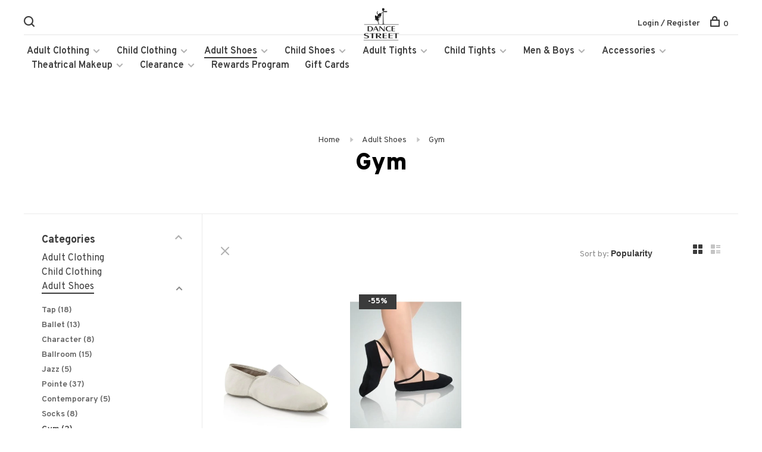

--- FILE ---
content_type: text/html;charset=utf-8
request_url: https://www.dancestreetfashions.com/adult-shoes/gym/
body_size: 13324
content:
<!DOCTYPE html>
<html lang="en">
  <head>
    
        
    <meta charset="utf-8"/>
<!-- [START] 'blocks/head.rain' -->
<!--

  (c) 2008-2026 Lightspeed Netherlands B.V.
  http://www.lightspeedhq.com
  Generated: 21-01-2026 @ 11:40:20

-->
<link rel="canonical" href="https://www.dancestreetfashions.com/adult-shoes/gym/"/>
<link rel="alternate" href="https://www.dancestreetfashions.com/index.rss" type="application/rss+xml" title="New products"/>
<meta name="robots" content="noodp,noydir"/>
<meta property="og:url" content="https://www.dancestreetfashions.com/adult-shoes/gym/?source=facebook"/>
<meta property="og:site_name" content="Dance Street"/>
<meta property="og:title" content="Gym"/>
<meta property="og:description" content="Saskatchewans #1 Dance Fashion Store located in Saskatoon. We have you covered for Dance, Gymnastics, Cheerleading, Figure Skating and More!"/>
<!--[if lt IE 9]>
<script src="https://cdn.shoplightspeed.com/assets/html5shiv.js?2025-02-20"></script>
<![endif]-->
<!-- [END] 'blocks/head.rain' -->
        	<meta property="og:image" content="https://cdn.shoplightspeed.com/shops/641424/themes/6715/v/186682/assets/logo.png?20210204235645">
        
        
        
        
    <title>Gym - Dance Street</title>
    <meta name="description" content="Saskatchewans #1 Dance Fashion Store located in Saskatoon. We have you covered for Dance, Gymnastics, Cheerleading, Figure Skating and More!" />
    <meta name="keywords" content="Gym, Dance, Gymnastics, Cheerleading, Cheer, Gym, Figure Skating, Ballet, Tap, Jazz, Ballroom, Ukrainian Dance, Activewear" />
    <meta http-equiv="X-UA-Compatible" content="ie=edge">
    <meta name="viewport" content="width=device-width, initial-scale=1.0">
    <meta name="apple-mobile-web-app-capable" content="yes">
    <meta name="apple-mobile-web-app-status-bar-style" content="black">
    <meta name="viewport" content="width=device-width, initial-scale=1, maximum-scale=1, user-scalable=0"/>

    <link rel="shortcut icon" href="https://cdn.shoplightspeed.com/shops/641424/themes/6715/v/186682/assets/favicon.ico?20210204235645" type="image/x-icon" />
    
      	<link rel="preconnect" href="https://fonts.googleapis.com">
		<link rel="preconnect" href="https://fonts.gstatic.com" crossorigin>
  	    <link href='//fonts.googleapis.com/css?family=Overpass:400,400i,300,500,600,700,700i,800,900' rel='stylesheet' type='text/css'>
    
    <link rel="stylesheet" href="https://cdn.shoplightspeed.com/assets/gui-2-0.css?2025-02-20" />
    <link rel="stylesheet" href="https://cdn.shoplightspeed.com/assets/gui-responsive-2-0.css?2025-02-20" /> 
    <link rel="stylesheet" href="https://cdn.shoplightspeed.com/shops/641424/themes/6715/assets/style.css?2026011216573520201219173038">
    <link rel="stylesheet" href="https://cdn.shoplightspeed.com/shops/641424/themes/6715/assets/settings.css?2026011216573520201219173038" />
    <link rel="stylesheet" href="https://cdn.shoplightspeed.com/shops/641424/themes/6715/assets/custom.css?2026011216573520201219173038" />
    
    <script src="//ajax.googleapis.com/ajax/libs/jquery/3.0.0/jquery.min.js"></script>
    <script>
      	if( !window.jQuery ) document.write('<script src="https://cdn.shoplightspeed.com/shops/641424/themes/6715/assets/jquery-3.0.0.min.js?2026011216573520201219173038"><\/script>');
    </script>
    <script src="//cdn.jsdelivr.net/npm/js-cookie@2/src/js.cookie.min.js"></script>
    
    <script src="https://cdn.shoplightspeed.com/assets/gui.js?2025-02-20"></script>
    <script src="https://cdn.shoplightspeed.com/assets/gui-responsive-2-0.js?2025-02-20"></script>
    <script src="https://cdn.shoplightspeed.com/shops/641424/themes/6715/assets/scripts-min.js?2026011216573520201219173038"></script>
    
        
         
  </head>
  <body class="page-gym">
    
        
    <div class="page-content">
      
                                      	      	              	      	      	            
      <script>
      var product_image_size = '660x880x2',
          product_image_thumb = '132x176x2',
          product_in_stock_label = 'In stock',
          product_backorder_label = 'On backorder',
      		product_out_of_stock_label = 'Out of stock',
          product_multiple_variant_label = 'View all product options',
          show_variant_picker = 1,
          display_variants_on_product_card = 1,
          display_variant_picker_on = 'all',
          show_newsletter_promo_popup = 0,
          newsletter_promo_delay = '10000',
          newsletter_promo_hide_until = '7',
      		currency_format = 'C$',
          number_format = '0,0.00',
      		shop_url = 'https://www.dancestreetfashions.com/',
          shop_id = '641424',
        	readmore = 'Read more',
          search_url = "https://www.dancestreetfashions.com/search/",
          search_empty = 'No products found',
                    view_all_results = 'View all results';
    	</script>
			
      

<div class="mobile-nav-overlay"></div>

<header class="site-header site-header-lg mega-menu-header menu-bottom-layout menu-bottom-layout-center">
  
    <nav class="secondary-nav nav-style secondary-nav-left">
    <div class="search-header secondary-style">
      <form action="https://www.dancestreetfashions.com/search/" method="get" id="searchForm">
        <input type="text" name="q" autocomplete="off" value="" placeholder="Search for product">
        <a href="#" class="search-close">Close</a>
        <div class="search-results"></div>
      </form>
    </div>
    
    <ul>
    
      <li class="search-trigger-item">
        <a href="#" title="Search" class="search-trigger"><span class="nc-icon-mini ui-1_zoom"></span></a>
      </li>
    </ul>

    
    
  </nav>
    
  <a href="https://www.dancestreetfashions.com/" class="logo logo-lg logo-center">
          <img src="https://cdn.shoplightspeed.com/shops/641424/themes/6715/v/186682/assets/logo.png?20210204235645" alt="Dance Street" class="logo-image">
    	      	<img src="https://cdn.shoplightspeed.com/shops/641424/themes/6715/v/665664/assets/logo-white.png?20221230192804" alt="Dance Street" class="logo-image logo-image-white">
    	      <img src="https://cdn.shoplightspeed.com/shops/641424/themes/6715/v/665664/assets/logo-white.png?20221230192804" alt="Dance Street" class="logo-image logo-image-white">
          </a>

  <nav class="main-nav nav-style">
    <ul>
      
                  	
      	                <li class="menu-item-category-2520153 has-child">
          <a href="https://www.dancestreetfashions.com/adult-clothing/">Adult Clothing</a>
          <button class="mobile-menu-subopen"><span class="nc-icon-mini arrows-3_small-down"></span></button>                    <ul class="">
                          <li class="subsubitem has-child">
                <a class="underline-hover" href="https://www.dancestreetfashions.com/adult-clothing/activewear/" title="Activewear">Activewear</a>
                <button class="mobile-menu-subopen"><span class="nc-icon-mini arrows-3_small-down"></span></button>                                <ul class="">
                                      <li class="subsubitem">
                      <a class="underline-hover" href="https://www.dancestreetfashions.com/adult-clothing/activewear/bra-tops/" title="Bra Tops">Bra Tops</a>
                    </li>
                                      <li class="subsubitem">
                      <a class="underline-hover" href="https://www.dancestreetfashions.com/adult-clothing/activewear/shorts/" title="Shorts">Shorts</a>
                    </li>
                                      <li class="subsubitem">
                      <a class="underline-hover" href="https://www.dancestreetfashions.com/adult-clothing/activewear/leggings/" title="Leggings">Leggings</a>
                    </li>
                                  </ul>
                              </li>
                          <li class="subsubitem has-child">
                <a class="underline-hover" href="https://www.dancestreetfashions.com/adult-clothing/dancewear/" title="Dancewear">Dancewear</a>
                <button class="mobile-menu-subopen"><span class="nc-icon-mini arrows-3_small-down"></span></button>                                <ul class="">
                                      <li class="subsubitem">
                      <a class="underline-hover" href="https://www.dancestreetfashions.com/adult-clothing/dancewear/leotards/" title="Leotards">Leotards</a>
                    </li>
                                      <li class="subsubitem">
                      <a class="underline-hover" href="https://www.dancestreetfashions.com/adult-clothing/dancewear/skirts/" title="Skirts">Skirts</a>
                    </li>
                                  </ul>
                              </li>
                          <li class="subsubitem has-child">
                <a class="underline-hover" href="https://www.dancestreetfashions.com/adult-clothing/gymnastics/" title="Gymnastics">Gymnastics</a>
                <button class="mobile-menu-subopen"><span class="nc-icon-mini arrows-3_small-down"></span></button>                                <ul class="">
                                      <li class="subsubitem">
                      <a class="underline-hover" href="https://www.dancestreetfashions.com/adult-clothing/gymnastics/leotards/" title="Leotards">Leotards</a>
                    </li>
                                  </ul>
                              </li>
                          <li class="subsubitem has-child">
                <a class="underline-hover" href="https://www.dancestreetfashions.com/adult-clothing/skating/" title="Skating">Skating</a>
                <button class="mobile-menu-subopen"><span class="nc-icon-mini arrows-3_small-down"></span></button>                                <ul class="">
                                      <li class="subsubitem">
                      <a class="underline-hover" href="https://www.dancestreetfashions.com/adult-clothing/skating/dresses/" title="Dresses">Dresses</a>
                    </li>
                                  </ul>
                              </li>
                          <li class="subsubitem has-child">
                <a class="underline-hover" href="https://www.dancestreetfashions.com/adult-clothing/undergarments/" title="Undergarments">Undergarments</a>
                <button class="mobile-menu-subopen"><span class="nc-icon-mini arrows-3_small-down"></span></button>                                <ul class="">
                                      <li class="subsubitem">
                      <a class="underline-hover" href="https://www.dancestreetfashions.com/adult-clothing/undergarments/bodyliner/" title="Bodyliner">Bodyliner</a>
                    </li>
                                      <li class="subsubitem">
                      <a class="underline-hover" href="https://www.dancestreetfashions.com/adult-clothing/undergarments/bras/" title="Bras">Bras</a>
                    </li>
                                      <li class="subsubitem">
                      <a class="underline-hover" href="https://www.dancestreetfashions.com/adult-clothing/undergarments/underwear/" title="Underwear">Underwear</a>
                    </li>
                                  </ul>
                              </li>
                          <li class="subsubitem has-child">
                <a class="underline-hover" href="https://www.dancestreetfashions.com/adult-clothing/casual/" title="Casual">Casual</a>
                <button class="mobile-menu-subopen"><span class="nc-icon-mini arrows-3_small-down"></span></button>                                <ul class="">
                                      <li class="subsubitem">
                      <a class="underline-hover" href="https://www.dancestreetfashions.com/adult-clothing/casual/t-shirts/" title="T-shirts">T-shirts</a>
                    </li>
                                      <li class="subsubitem">
                      <a class="underline-hover" href="https://www.dancestreetfashions.com/adult-clothing/casual/long-sleeves/" title="Long Sleeves">Long Sleeves</a>
                    </li>
                                  </ul>
                              </li>
                          <li class="subsubitem has-child">
                <a class="underline-hover" href="https://www.dancestreetfashions.com/adult-clothing/warm-up-wear/" title="Warm Up Wear">Warm Up Wear</a>
                <button class="mobile-menu-subopen"><span class="nc-icon-mini arrows-3_small-down"></span></button>                                <ul class="">
                                      <li class="subsubitem">
                      <a class="underline-hover" href="https://www.dancestreetfashions.com/adult-clothing/warm-up-wear/tops/" title="Tops">Tops</a>
                    </li>
                                      <li class="subsubitem">
                      <a class="underline-hover" href="https://www.dancestreetfashions.com/adult-clothing/warm-up-wear/bottoms/" title="Bottoms">Bottoms</a>
                    </li>
                                  </ul>
                              </li>
                      </ul>
                  </li>
                <li class="menu-item-category-2520156 has-child">
          <a href="https://www.dancestreetfashions.com/child-clothing/">Child Clothing</a>
          <button class="mobile-menu-subopen"><span class="nc-icon-mini arrows-3_small-down"></span></button>                    <ul class="">
                          <li class="subsubitem has-child">
                <a class="underline-hover" href="https://www.dancestreetfashions.com/child-clothing/activewear/" title="Activewear">Activewear</a>
                <button class="mobile-menu-subopen"><span class="nc-icon-mini arrows-3_small-down"></span></button>                                <ul class="">
                                      <li class="subsubitem">
                      <a class="underline-hover" href="https://www.dancestreetfashions.com/child-clothing/activewear/bra-tops/" title="Bra Tops">Bra Tops</a>
                    </li>
                                      <li class="subsubitem">
                      <a class="underline-hover" href="https://www.dancestreetfashions.com/child-clothing/activewear/shorts/" title="Shorts">Shorts</a>
                    </li>
                                      <li class="subsubitem">
                      <a class="underline-hover" href="https://www.dancestreetfashions.com/child-clothing/activewear/leggings/" title="Leggings">Leggings</a>
                    </li>
                                      <li class="subsubitem">
                      <a class="underline-hover" href="https://www.dancestreetfashions.com/child-clothing/activewear/tank-tops/" title="Tank Tops">Tank Tops</a>
                    </li>
                                  </ul>
                              </li>
                          <li class="subsubitem has-child">
                <a class="underline-hover" href="https://www.dancestreetfashions.com/child-clothing/dancewear/" title="Dancewear">Dancewear</a>
                <button class="mobile-menu-subopen"><span class="nc-icon-mini arrows-3_small-down"></span></button>                                <ul class="">
                                      <li class="subsubitem">
                      <a class="underline-hover" href="https://www.dancestreetfashions.com/child-clothing/dancewear/leotards/" title="Leotards">Leotards</a>
                    </li>
                                      <li class="subsubitem">
                      <a class="underline-hover" href="https://www.dancestreetfashions.com/child-clothing/dancewear/skirts/" title="Skirts">Skirts</a>
                    </li>
                                      <li class="subsubitem">
                      <a class="underline-hover" href="https://www.dancestreetfashions.com/child-clothing/dancewear/tutu-dresses/" title="Tutu Dresses">Tutu Dresses</a>
                    </li>
                                      <li class="subsubitem">
                      <a class="underline-hover" href="https://www.dancestreetfashions.com/child-clothing/dancewear/dresses/" title="Dresses">Dresses</a>
                    </li>
                                  </ul>
                              </li>
                          <li class="subsubitem has-child">
                <a class="underline-hover" href="https://www.dancestreetfashions.com/child-clothing/gymnastics/" title="Gymnastics">Gymnastics</a>
                <button class="mobile-menu-subopen"><span class="nc-icon-mini arrows-3_small-down"></span></button>                                <ul class="">
                                      <li class="subsubitem">
                      <a class="underline-hover" href="https://www.dancestreetfashions.com/child-clothing/gymnastics/leotards/" title="Leotards">Leotards</a>
                    </li>
                                      <li class="subsubitem">
                      <a class="underline-hover" href="https://www.dancestreetfashions.com/child-clothing/gymnastics/biketards/" title="Biketards">Biketards</a>
                    </li>
                                  </ul>
                              </li>
                          <li class="subsubitem has-child">
                <a class="underline-hover" href="https://www.dancestreetfashions.com/child-clothing/skating/" title="Skating">Skating</a>
                <button class="mobile-menu-subopen"><span class="nc-icon-mini arrows-3_small-down"></span></button>                                <ul class="">
                                      <li class="subsubitem">
                      <a class="underline-hover" href="https://www.dancestreetfashions.com/child-clothing/skating/dresses/" title="Dresses">Dresses</a>
                    </li>
                                  </ul>
                              </li>
                          <li class="subsubitem has-child">
                <a class="underline-hover" href="https://www.dancestreetfashions.com/child-clothing/undergarments/" title="Undergarments">Undergarments</a>
                <button class="mobile-menu-subopen"><span class="nc-icon-mini arrows-3_small-down"></span></button>                                <ul class="">
                                      <li class="subsubitem">
                      <a class="underline-hover" href="https://www.dancestreetfashions.com/child-clothing/undergarments/bodyliner/" title="Bodyliner">Bodyliner</a>
                    </li>
                                      <li class="subsubitem">
                      <a class="underline-hover" href="https://www.dancestreetfashions.com/child-clothing/undergarments/bra/" title="Bra">Bra</a>
                    </li>
                                      <li class="subsubitem">
                      <a class="underline-hover" href="https://www.dancestreetfashions.com/child-clothing/undergarments/underwear/" title="Underwear">Underwear</a>
                    </li>
                                  </ul>
                              </li>
                          <li class="subsubitem has-child">
                <a class="underline-hover" href="https://www.dancestreetfashions.com/child-clothing/casual/" title="Casual">Casual</a>
                <button class="mobile-menu-subopen"><span class="nc-icon-mini arrows-3_small-down"></span></button>                                <ul class="">
                                      <li class="subsubitem">
                      <a class="underline-hover" href="https://www.dancestreetfashions.com/child-clothing/casual/t-shirts/" title="T-shirts">T-shirts</a>
                    </li>
                                      <li class="subsubitem">
                      <a class="underline-hover" href="https://www.dancestreetfashions.com/child-clothing/casual/tank-tops/" title="Tank Tops">Tank Tops</a>
                    </li>
                                      <li class="subsubitem">
                      <a class="underline-hover" href="https://www.dancestreetfashions.com/child-clothing/casual/long-sleeves/" title="Long Sleeves">Long Sleeves</a>
                    </li>
                                      <li class="subsubitem">
                      <a class="underline-hover" href="https://www.dancestreetfashions.com/child-clothing/casual/bubble/" title="Bubble">Bubble</a>
                    </li>
                                  </ul>
                              </li>
                          <li class="subsubitem has-child">
                <a class="underline-hover" href="https://www.dancestreetfashions.com/child-clothing/warm-up-wear/" title="Warm-Up Wear">Warm-Up Wear</a>
                <button class="mobile-menu-subopen"><span class="nc-icon-mini arrows-3_small-down"></span></button>                                <ul class="">
                                      <li class="subsubitem">
                      <a class="underline-hover" href="https://www.dancestreetfashions.com/child-clothing/warm-up-wear/tops/" title="Tops">Tops</a>
                    </li>
                                      <li class="subsubitem">
                      <a class="underline-hover" href="https://www.dancestreetfashions.com/child-clothing/warm-up-wear/bottoms/" title="Bottoms">Bottoms</a>
                    </li>
                                  </ul>
                              </li>
                      </ul>
                  </li>
                <li class="menu-item-category-2520161 active has-child">
          <a href="https://www.dancestreetfashions.com/adult-shoes/">Adult Shoes</a>
          <button class="mobile-menu-subopen"><span class="nc-icon-mini arrows-3_small-down"></span></button>                    <ul class="">
                          <li class="subsubitem has-child">
                <a class="underline-hover" href="https://www.dancestreetfashions.com/adult-shoes/tap/" title="Tap">Tap</a>
                <button class="mobile-menu-subopen"><span class="nc-icon-mini arrows-3_small-down"></span></button>                                <ul class="">
                                      <li class="subsubitem">
                      <a class="underline-hover" href="https://www.dancestreetfashions.com/adult-shoes/tap/buckle/" title="Buckle">Buckle</a>
                    </li>
                                      <li class="subsubitem">
                      <a class="underline-hover" href="https://www.dancestreetfashions.com/adult-shoes/tap/lace-up/" title="Lace-up">Lace-up</a>
                    </li>
                                      <li class="subsubitem">
                      <a class="underline-hover" href="https://www.dancestreetfashions.com/adult-shoes/tap/slip-on/" title="Slip-on">Slip-on</a>
                    </li>
                                  </ul>
                              </li>
                          <li class="subsubitem has-child">
                <a class="underline-hover" href="https://www.dancestreetfashions.com/adult-shoes/ballet/" title="Ballet">Ballet</a>
                <button class="mobile-menu-subopen"><span class="nc-icon-mini arrows-3_small-down"></span></button>                                <ul class="">
                                      <li class="subsubitem">
                      <a class="underline-hover" href="https://www.dancestreetfashions.com/adult-shoes/ballet/leather/" title="Leather">Leather</a>
                    </li>
                                      <li class="subsubitem">
                      <a class="underline-hover" href="https://www.dancestreetfashions.com/adult-shoes/ballet/canvas/" title="Canvas">Canvas</a>
                    </li>
                                  </ul>
                              </li>
                          <li class="subsubitem has-child">
                <a class="underline-hover" href="https://www.dancestreetfashions.com/adult-shoes/character/" title="Character">Character</a>
                <button class="mobile-menu-subopen"><span class="nc-icon-mini arrows-3_small-down"></span></button>                                <ul class="">
                                      <li class="subsubitem">
                      <a class="underline-hover" href="https://www.dancestreetfashions.com/adult-shoes/character/leather/" title="Leather">Leather</a>
                    </li>
                                      <li class="subsubitem">
                      <a class="underline-hover" href="https://www.dancestreetfashions.com/adult-shoes/character/canvas/" title="Canvas">Canvas</a>
                    </li>
                                  </ul>
                              </li>
                          <li class="subsubitem has-child">
                <a class="underline-hover" href="https://www.dancestreetfashions.com/adult-shoes/ballroom/" title="Ballroom">Ballroom</a>
                <button class="mobile-menu-subopen"><span class="nc-icon-mini arrows-3_small-down"></span></button>                                <ul class="">
                                      <li class="subsubitem">
                      <a class="underline-hover" href="https://www.dancestreetfashions.com/adult-shoes/ballroom/open-toe/" title="Open Toe">Open Toe</a>
                    </li>
                                      <li class="subsubitem">
                      <a class="underline-hover" href="https://www.dancestreetfashions.com/adult-shoes/ballroom/closed-toe/" title="Closed Toe">Closed Toe</a>
                    </li>
                                  </ul>
                              </li>
                          <li class="subsubitem">
                <a class="underline-hover" href="https://www.dancestreetfashions.com/adult-shoes/jazz/" title="Jazz">Jazz</a>
                                              </li>
                          <li class="subsubitem has-child">
                <a class="underline-hover" href="https://www.dancestreetfashions.com/adult-shoes/pointe/" title="Pointe">Pointe</a>
                <button class="mobile-menu-subopen"><span class="nc-icon-mini arrows-3_small-down"></span></button>                                <ul class="">
                                      <li class="subsubitem">
                      <a class="underline-hover" href="https://www.dancestreetfashions.com/adult-shoes/pointe/demi-pointe/" title="Demi-Pointe">Demi-Pointe</a>
                    </li>
                                  </ul>
                              </li>
                          <li class="subsubitem">
                <a class="underline-hover" href="https://www.dancestreetfashions.com/adult-shoes/contemporary/" title="Contemporary">Contemporary</a>
                                              </li>
                          <li class="subsubitem">
                <a class="underline-hover" href="https://www.dancestreetfashions.com/adult-shoes/socks/" title="Socks">Socks</a>
                                              </li>
                          <li class="subsubitem">
                <a class="underline-hover active" href="https://www.dancestreetfashions.com/adult-shoes/gym/" title="Gym">Gym</a>
                                              </li>
                          <li class="subsubitem">
                <a class="underline-hover" href="https://www.dancestreetfashions.com/adult-shoes/hip-hop/" title="Hip-Hop">Hip-Hop</a>
                                              </li>
                          <li class="subsubitem">
                <a class="underline-hover" href="https://www.dancestreetfashions.com/adult-shoes/teaching/" title="Teaching">Teaching</a>
                                              </li>
                          <li class="subsubitem">
                <a class="underline-hover" href="https://www.dancestreetfashions.com/adult-shoes/cheer/" title="Cheer">Cheer</a>
                                              </li>
                          <li class="subsubitem">
                <a class="underline-hover" href="https://www.dancestreetfashions.com/adult-shoes/ukrainian/" title="Ukrainian">Ukrainian</a>
                                              </li>
                      </ul>
                  </li>
                <li class="menu-item-category-2520165 has-child">
          <a href="https://www.dancestreetfashions.com/child-shoes/">Child Shoes</a>
          <button class="mobile-menu-subopen"><span class="nc-icon-mini arrows-3_small-down"></span></button>                    <ul class="">
                          <li class="subsubitem has-child">
                <a class="underline-hover" href="https://www.dancestreetfashions.com/child-shoes/tap/" title="Tap">Tap</a>
                <button class="mobile-menu-subopen"><span class="nc-icon-mini arrows-3_small-down"></span></button>                                <ul class="">
                                      <li class="subsubitem">
                      <a class="underline-hover" href="https://www.dancestreetfashions.com/child-shoes/tap/lace-up/" title="Lace-up">Lace-up</a>
                    </li>
                                      <li class="subsubitem">
                      <a class="underline-hover" href="https://www.dancestreetfashions.com/child-shoes/tap/buckle/" title="Buckle">Buckle</a>
                    </li>
                                  </ul>
                              </li>
                          <li class="subsubitem has-child">
                <a class="underline-hover" href="https://www.dancestreetfashions.com/child-shoes/ballet/" title="Ballet">Ballet</a>
                <button class="mobile-menu-subopen"><span class="nc-icon-mini arrows-3_small-down"></span></button>                                <ul class="">
                                      <li class="subsubitem">
                      <a class="underline-hover" href="https://www.dancestreetfashions.com/child-shoes/ballet/leather/" title="Leather">Leather</a>
                    </li>
                                      <li class="subsubitem">
                      <a class="underline-hover" href="https://www.dancestreetfashions.com/child-shoes/ballet/canvas/" title="Canvas">Canvas</a>
                    </li>
                                  </ul>
                              </li>
                          <li class="subsubitem has-child">
                <a class="underline-hover" href="https://www.dancestreetfashions.com/child-shoes/character/" title="Character">Character</a>
                <button class="mobile-menu-subopen"><span class="nc-icon-mini arrows-3_small-down"></span></button>                                <ul class="">
                                      <li class="subsubitem">
                      <a class="underline-hover" href="https://www.dancestreetfashions.com/child-shoes/character/leather/" title="Leather">Leather</a>
                    </li>
                                      <li class="subsubitem">
                      <a class="underline-hover" href="https://www.dancestreetfashions.com/child-shoes/character/canvas/" title="Canvas">Canvas</a>
                    </li>
                                  </ul>
                              </li>
                          <li class="subsubitem">
                <a class="underline-hover" href="https://www.dancestreetfashions.com/child-shoes/jazz/" title="Jazz">Jazz</a>
                                              </li>
                          <li class="subsubitem">
                <a class="underline-hover" href="https://www.dancestreetfashions.com/child-shoes/gym/" title="Gym">Gym</a>
                                              </li>
                          <li class="subsubitem">
                <a class="underline-hover" href="https://www.dancestreetfashions.com/child-shoes/hip-hop/" title="Hip-Hop">Hip-Hop</a>
                                              </li>
                          <li class="subsubitem">
                <a class="underline-hover" href="https://www.dancestreetfashions.com/child-shoes/cheer-shoes/" title="Cheer Shoes">Cheer Shoes</a>
                                              </li>
                      </ul>
                  </li>
                <li class="menu-item-category-2520182 has-child">
          <a href="https://www.dancestreetfashions.com/adult-tights/">Adult Tights</a>
          <button class="mobile-menu-subopen"><span class="nc-icon-mini arrows-3_small-down"></span></button>                    <ul class="">
                          <li class="subsubitem has-child">
                <a class="underline-hover" href="https://www.dancestreetfashions.com/adult-tights/dance/" title="Dance">Dance</a>
                <button class="mobile-menu-subopen"><span class="nc-icon-mini arrows-3_small-down"></span></button>                                <ul class="">
                                      <li class="subsubitem">
                      <a class="underline-hover" href="https://www.dancestreetfashions.com/adult-tights/dance/full-foot/" title="Full Foot">Full Foot</a>
                    </li>
                                      <li class="subsubitem">
                      <a class="underline-hover" href="https://www.dancestreetfashions.com/adult-tights/dance/convertible/" title="Convertible">Convertible</a>
                    </li>
                                      <li class="subsubitem">
                      <a class="underline-hover" href="https://www.dancestreetfashions.com/adult-tights/dance/footless/" title="Footless">Footless</a>
                    </li>
                                      <li class="subsubitem">
                      <a class="underline-hover" href="https://www.dancestreetfashions.com/adult-tights/dance/capri/" title="Capri">Capri</a>
                    </li>
                                      <li class="subsubitem">
                      <a class="underline-hover" href="https://www.dancestreetfashions.com/adult-tights/dance/fishnet/" title="Fishnet">Fishnet</a>
                    </li>
                                      <li class="subsubitem">
                      <a class="underline-hover" href="https://www.dancestreetfashions.com/adult-tights/dance/other/" title="Other">Other</a>
                    </li>
                                  </ul>
                              </li>
                          <li class="subsubitem has-child">
                <a class="underline-hover" href="https://www.dancestreetfashions.com/adult-tights/skating/" title="Skating">Skating</a>
                <button class="mobile-menu-subopen"><span class="nc-icon-mini arrows-3_small-down"></span></button>                                <ul class="">
                                      <li class="subsubitem">
                      <a class="underline-hover" href="https://www.dancestreetfashions.com/adult-tights/skating/full-foot/" title="Full Foot">Full Foot</a>
                    </li>
                                      <li class="subsubitem">
                      <a class="underline-hover" href="https://www.dancestreetfashions.com/adult-tights/skating/stirup/" title="Stirup">Stirup</a>
                    </li>
                                      <li class="subsubitem">
                      <a class="underline-hover" href="https://www.dancestreetfashions.com/adult-tights/skating/boot-cover/" title="Boot Cover">Boot Cover</a>
                    </li>
                                      <li class="subsubitem">
                      <a class="underline-hover" href="https://www.dancestreetfashions.com/adult-tights/skating/footless/" title="Footless">Footless</a>
                    </li>
                                  </ul>
                              </li>
                      </ul>
                  </li>
                <li class="menu-item-category-2520176 has-child">
          <a href="https://www.dancestreetfashions.com/child-tights/">Child Tights</a>
          <button class="mobile-menu-subopen"><span class="nc-icon-mini arrows-3_small-down"></span></button>                    <ul class="">
                          <li class="subsubitem has-child">
                <a class="underline-hover" href="https://www.dancestreetfashions.com/child-tights/dance/" title="Dance">Dance</a>
                <button class="mobile-menu-subopen"><span class="nc-icon-mini arrows-3_small-down"></span></button>                                <ul class="">
                                      <li class="subsubitem">
                      <a class="underline-hover" href="https://www.dancestreetfashions.com/child-tights/dance/full-foot/" title="Full Foot">Full Foot</a>
                    </li>
                                      <li class="subsubitem">
                      <a class="underline-hover" href="https://www.dancestreetfashions.com/child-tights/dance/convertible/" title="Convertible">Convertible</a>
                    </li>
                                      <li class="subsubitem">
                      <a class="underline-hover" href="https://www.dancestreetfashions.com/child-tights/dance/footless/" title="Footless">Footless</a>
                    </li>
                                      <li class="subsubitem">
                      <a class="underline-hover" href="https://www.dancestreetfashions.com/child-tights/dance/capri/" title="Capri">Capri</a>
                    </li>
                                      <li class="subsubitem">
                      <a class="underline-hover" href="https://www.dancestreetfashions.com/child-tights/dance/fishnet/" title="Fishnet">Fishnet</a>
                    </li>
                                      <li class="subsubitem">
                      <a class="underline-hover" href="https://www.dancestreetfashions.com/child-tights/dance/other/" title="Other">Other</a>
                    </li>
                                  </ul>
                              </li>
                          <li class="subsubitem has-child">
                <a class="underline-hover" href="https://www.dancestreetfashions.com/child-tights/skating/" title="Skating">Skating</a>
                <button class="mobile-menu-subopen"><span class="nc-icon-mini arrows-3_small-down"></span></button>                                <ul class="">
                                      <li class="subsubitem">
                      <a class="underline-hover" href="https://www.dancestreetfashions.com/child-tights/skating/full-foot/" title="Full Foot">Full Foot</a>
                    </li>
                                      <li class="subsubitem">
                      <a class="underline-hover" href="https://www.dancestreetfashions.com/child-tights/skating/stirup/" title="Stirup">Stirup</a>
                    </li>
                                      <li class="subsubitem">
                      <a class="underline-hover" href="https://www.dancestreetfashions.com/child-tights/skating/boot-cover/" title="Boot Cover">Boot Cover</a>
                    </li>
                                      <li class="subsubitem">
                      <a class="underline-hover" href="https://www.dancestreetfashions.com/child-tights/skating/footless/" title="Footless">Footless</a>
                    </li>
                                  </ul>
                              </li>
                      </ul>
                  </li>
                <li class="menu-item-category-2695770 has-child">
          <a href="https://www.dancestreetfashions.com/men-boys/">Men &amp; Boys</a>
          <button class="mobile-menu-subopen"><span class="nc-icon-mini arrows-3_small-down"></span></button>                    <ul class="">
                          <li class="subsubitem has-child">
                <a class="underline-hover" href="https://www.dancestreetfashions.com/men-boys/mens-clothing/" title="Mens Clothing">Mens Clothing</a>
                <button class="mobile-menu-subopen"><span class="nc-icon-mini arrows-3_small-down"></span></button>                                <ul class="">
                                      <li class="subsubitem">
                      <a class="underline-hover" href="https://www.dancestreetfashions.com/men-boys/mens-clothing/shirts/" title="Shirts">Shirts</a>
                    </li>
                                      <li class="subsubitem">
                      <a class="underline-hover" href="https://www.dancestreetfashions.com/men-boys/mens-clothing/pants/" title="Pants">Pants</a>
                    </li>
                                      <li class="subsubitem">
                      <a class="underline-hover" href="https://www.dancestreetfashions.com/men-boys/mens-clothing/tights/" title="Tights">Tights</a>
                    </li>
                                      <li class="subsubitem">
                      <a class="underline-hover" href="https://www.dancestreetfashions.com/men-boys/mens-clothing/dance-belt/" title="Dance Belt">Dance Belt</a>
                    </li>
                                      <li class="subsubitem">
                      <a class="underline-hover" href="https://www.dancestreetfashions.com/men-boys/mens-clothing/shorts/" title="Shorts">Shorts</a>
                    </li>
                                  </ul>
                              </li>
                          <li class="subsubitem has-child">
                <a class="underline-hover" href="https://www.dancestreetfashions.com/men-boys/boys-clothing/" title="Boys Clothing">Boys Clothing</a>
                <button class="mobile-menu-subopen"><span class="nc-icon-mini arrows-3_small-down"></span></button>                                <ul class="">
                                      <li class="subsubitem">
                      <a class="underline-hover" href="https://www.dancestreetfashions.com/men-boys/boys-clothing/shirts/" title="Shirts">Shirts</a>
                    </li>
                                      <li class="subsubitem">
                      <a class="underline-hover" href="https://www.dancestreetfashions.com/men-boys/boys-clothing/pants/" title="Pants">Pants</a>
                    </li>
                                      <li class="subsubitem">
                      <a class="underline-hover" href="https://www.dancestreetfashions.com/men-boys/boys-clothing/tights/" title="Tights">Tights</a>
                    </li>
                                      <li class="subsubitem">
                      <a class="underline-hover" href="https://www.dancestreetfashions.com/men-boys/boys-clothing/bodysuits/" title="Bodysuits">Bodysuits</a>
                    </li>
                                      <li class="subsubitem">
                      <a class="underline-hover" href="https://www.dancestreetfashions.com/men-boys/boys-clothing/dance-belts/" title="Dance Belts">Dance Belts</a>
                    </li>
                                      <li class="subsubitem">
                      <a class="underline-hover" href="https://www.dancestreetfashions.com/men-boys/boys-clothing/shorts/" title="Shorts">Shorts</a>
                    </li>
                                  </ul>
                              </li>
                          <li class="subsubitem has-child">
                <a class="underline-hover" href="https://www.dancestreetfashions.com/men-boys/mens-shoes/" title="Mens Shoes">Mens Shoes</a>
                <button class="mobile-menu-subopen"><span class="nc-icon-mini arrows-3_small-down"></span></button>                                <ul class="">
                                      <li class="subsubitem">
                      <a class="underline-hover" href="https://www.dancestreetfashions.com/men-boys/mens-shoes/ballet/" title="Ballet">Ballet</a>
                    </li>
                                      <li class="subsubitem">
                      <a class="underline-hover" href="https://www.dancestreetfashions.com/men-boys/mens-shoes/jazz/" title="Jazz">Jazz</a>
                    </li>
                                      <li class="subsubitem">
                      <a class="underline-hover" href="https://www.dancestreetfashions.com/men-boys/mens-shoes/tap/" title="Tap">Tap</a>
                    </li>
                                      <li class="subsubitem">
                      <a class="underline-hover" href="https://www.dancestreetfashions.com/men-boys/mens-shoes/ballroom/" title="Ballroom">Ballroom</a>
                    </li>
                                  </ul>
                              </li>
                          <li class="subsubitem">
                <a class="underline-hover" href="https://www.dancestreetfashions.com/men-boys/boys-shoes/" title="Boys Shoes">Boys Shoes</a>
                                              </li>
                      </ul>
                  </li>
                <li class="menu-item-category-2520158 has-child">
          <a href="https://www.dancestreetfashions.com/accessories/">Accessories</a>
          <button class="mobile-menu-subopen"><span class="nc-icon-mini arrows-3_small-down"></span></button>                    <ul class="">
                          <li class="subsubitem has-child">
                <a class="underline-hover" href="https://www.dancestreetfashions.com/accessories/bags/" title="Bags">Bags</a>
                <button class="mobile-menu-subopen"><span class="nc-icon-mini arrows-3_small-down"></span></button>                                <ul class="">
                                      <li class="subsubitem">
                      <a class="underline-hover" href="https://www.dancestreetfashions.com/accessories/bags/adult/" title="Adult">Adult</a>
                    </li>
                                      <li class="subsubitem">
                      <a class="underline-hover" href="https://www.dancestreetfashions.com/accessories/bags/child/" title="Child">Child</a>
                    </li>
                                      <li class="subsubitem">
                      <a class="underline-hover" href="https://www.dancestreetfashions.com/accessories/bags/shoe-bags/" title="Shoe Bags">Shoe Bags</a>
                    </li>
                                      <li class="subsubitem">
                      <a class="underline-hover" href="https://www.dancestreetfashions.com/accessories/bags/garment/" title="Garment">Garment</a>
                    </li>
                                      <li class="subsubitem">
                      <a class="underline-hover" href="https://www.dancestreetfashions.com/accessories/bags/cheer-backpacks/" title="Cheer Backpacks">Cheer Backpacks</a>
                    </li>
                                  </ul>
                              </li>
                          <li class="subsubitem has-child">
                <a class="underline-hover" href="https://www.dancestreetfashions.com/accessories/hair/" title="Hair">Hair</a>
                <button class="mobile-menu-subopen"><span class="nc-icon-mini arrows-3_small-down"></span></button>                                <ul class="">
                                      <li class="subsubitem">
                      <a class="underline-hover" href="https://www.dancestreetfashions.com/accessories/hair/all/" title="All">All</a>
                    </li>
                                      <li class="subsubitem">
                      <a class="underline-hover" href="https://www.dancestreetfashions.com/accessories/hair/hair-elastics/" title="Hair Elastics">Hair Elastics</a>
                    </li>
                                      <li class="subsubitem">
                      <a class="underline-hover" href="https://www.dancestreetfashions.com/accessories/hair/hair-nets/" title="Hair Nets">Hair Nets</a>
                    </li>
                                      <li class="subsubitem">
                      <a class="underline-hover" href="https://www.dancestreetfashions.com/accessories/hair/pins/" title="Pins">Pins</a>
                    </li>
                                      <li class="subsubitem">
                      <a class="underline-hover" href="https://www.dancestreetfashions.com/accessories/hair/clips/" title="Clips">Clips</a>
                    </li>
                                      <li class="subsubitem">
                      <a class="underline-hover" href="https://www.dancestreetfashions.com/accessories/hair/hair-kits/" title="Hair Kits">Hair Kits</a>
                    </li>
                                      <li class="subsubitem">
                      <a class="underline-hover" href="https://www.dancestreetfashions.com/accessories/hair/bun-makers/" title="Bun Makers">Bun Makers</a>
                    </li>
                                      <li class="subsubitem">
                      <a class="underline-hover" href="https://www.dancestreetfashions.com/accessories/hair/hair-pieces/" title="Hair Pieces">Hair Pieces</a>
                    </li>
                                  </ul>
                              </li>
                          <li class="subsubitem has-child">
                <a class="underline-hover" href="https://www.dancestreetfashions.com/accessories/shoe-accessories/" title="Shoe Accessories">Shoe Accessories</a>
                <button class="mobile-menu-subopen"><span class="nc-icon-mini arrows-3_small-down"></span></button>                                <ul class="">
                                      <li class="subsubitem">
                      <a class="underline-hover" href="https://www.dancestreetfashions.com/accessories/shoe-accessories/all/" title="All">All</a>
                    </li>
                                      <li class="subsubitem">
                      <a class="underline-hover" href="https://www.dancestreetfashions.com/accessories/shoe-accessories/ribbons-elastics/" title="Ribbons &amp; Elastics">Ribbons &amp; Elastics</a>
                    </li>
                                      <li class="subsubitem">
                      <a class="underline-hover" href="https://www.dancestreetfashions.com/accessories/shoe-accessories/toe-pads/" title="Toe Pads">Toe Pads</a>
                    </li>
                                      <li class="subsubitem">
                      <a class="underline-hover" href="https://www.dancestreetfashions.com/accessories/shoe-accessories/toe-covers-padding/" title="Toe Covers &amp; Padding">Toe Covers &amp; Padding</a>
                    </li>
                                      <li class="subsubitem">
                      <a class="underline-hover" href="https://www.dancestreetfashions.com/accessories/shoe-accessories/spacers/" title="Spacers">Spacers</a>
                    </li>
                                      <li class="subsubitem">
                      <a class="underline-hover" href="https://www.dancestreetfashions.com/accessories/shoe-accessories/tape/" title="Tape">Tape</a>
                    </li>
                                      <li class="subsubitem">
                      <a class="underline-hover" href="https://www.dancestreetfashions.com/accessories/shoe-accessories/other/" title="Other">Other</a>
                    </li>
                                  </ul>
                              </li>
                          <li class="subsubitem has-child">
                <a class="underline-hover" href="https://www.dancestreetfashions.com/accessories/training-tools/" title="Training Tools">Training Tools</a>
                <button class="mobile-menu-subopen"><span class="nc-icon-mini arrows-3_small-down"></span></button>                                <ul class="">
                                      <li class="subsubitem">
                      <a class="underline-hover" href="https://www.dancestreetfashions.com/accessories/training-tools/all/" title="All">All</a>
                    </li>
                                      <li class="subsubitem">
                      <a class="underline-hover" href="https://www.dancestreetfashions.com/accessories/training-tools/foot-stretchers/" title="Foot Stretchers">Foot Stretchers</a>
                    </li>
                                      <li class="subsubitem">
                      <a class="underline-hover" href="https://www.dancestreetfashions.com/accessories/training-tools/rollers/" title="Rollers">Rollers</a>
                    </li>
                                      <li class="subsubitem">
                      <a class="underline-hover" href="https://www.dancestreetfashions.com/accessories/training-tools/exercise-bands/" title="Exercise Bands">Exercise Bands</a>
                    </li>
                                      <li class="subsubitem">
                      <a class="underline-hover" href="https://www.dancestreetfashions.com/accessories/training-tools/knee-pads/" title="Knee Pads">Knee Pads</a>
                    </li>
                                  </ul>
                              </li>
                          <li class="subsubitem">
                <a class="underline-hover" href="https://www.dancestreetfashions.com/accessories/legwarmers/" title="Legwarmers">Legwarmers</a>
                                              </li>
                          <li class="subsubitem">
                <a class="underline-hover" href="https://www.dancestreetfashions.com/accessories/stage-exam/" title="Stage &amp; Exam">Stage &amp; Exam</a>
                                              </li>
                          <li class="subsubitem">
                <a class="underline-hover" href="https://www.dancestreetfashions.com/accessories/beauty/" title="Beauty">Beauty</a>
                                              </li>
                          <li class="subsubitem">
                <a class="underline-hover" href="https://www.dancestreetfashions.com/accessories/face-masks/" title="Face Masks">Face Masks</a>
                                              </li>
                          <li class="subsubitem has-child">
                <a class="underline-hover" href="https://www.dancestreetfashions.com/accessories/giftware/" title="Giftware">Giftware</a>
                <button class="mobile-menu-subopen"><span class="nc-icon-mini arrows-3_small-down"></span></button>                                <ul class="">
                                      <li class="subsubitem">
                      <a class="underline-hover" href="https://www.dancestreetfashions.com/accessories/giftware/stuffed-toy/" title="Stuffed Toy">Stuffed Toy</a>
                    </li>
                                      <li class="subsubitem">
                      <a class="underline-hover" href="https://www.dancestreetfashions.com/accessories/giftware/keychain/" title="Keychain">Keychain</a>
                    </li>
                                      <li class="subsubitem">
                      <a class="underline-hover" href="https://www.dancestreetfashions.com/accessories/giftware/jewelery/" title="Jewelery">Jewelery</a>
                    </li>
                                      <li class="subsubitem">
                      <a class="underline-hover" href="https://www.dancestreetfashions.com/accessories/giftware/ornament/" title="Ornament">Ornament</a>
                    </li>
                                      <li class="subsubitem">
                      <a class="underline-hover" href="https://www.dancestreetfashions.com/accessories/giftware/stationary/" title="Stationary">Stationary</a>
                    </li>
                                  </ul>
                              </li>
                          <li class="subsubitem has-child">
                <a class="underline-hover" href="https://www.dancestreetfashions.com/accessories/jewelry/" title="Jewelry">Jewelry</a>
                <button class="mobile-menu-subopen"><span class="nc-icon-mini arrows-3_small-down"></span></button>                                <ul class="">
                                      <li class="subsubitem">
                      <a class="underline-hover" href="https://www.dancestreetfashions.com/accessories/jewelry/earrings/" title="Earrings">Earrings</a>
                    </li>
                                  </ul>
                              </li>
                      </ul>
                  </li>
                <li class="menu-item-category-2578594 has-child">
          <a href="https://www.dancestreetfashions.com/theatrical-makeup/">Theatrical Makeup</a>
          <button class="mobile-menu-subopen"><span class="nc-icon-mini arrows-3_small-down"></span></button>                    <ul class="">
                          <li class="subsubitem">
                <a class="underline-hover" href="https://www.dancestreetfashions.com/theatrical-makeup/face-body-paint/" title="Face &amp; Body Paint">Face &amp; Body Paint</a>
                                              </li>
                          <li class="subsubitem">
                <a class="underline-hover" href="https://www.dancestreetfashions.com/theatrical-makeup/latex/" title="Latex">Latex</a>
                                              </li>
                          <li class="subsubitem">
                <a class="underline-hover" href="https://www.dancestreetfashions.com/theatrical-makeup/adhesives/" title="Adhesives">Adhesives</a>
                                              </li>
                          <li class="subsubitem">
                <a class="underline-hover" href="https://www.dancestreetfashions.com/theatrical-makeup/blood/" title="Blood">Blood</a>
                                              </li>
                      </ul>
                  </li>
                <li class="menu-item-category-2709820 has-child">
          <a href="https://www.dancestreetfashions.com/clearance/">Clearance</a>
          <button class="mobile-menu-subopen"><span class="nc-icon-mini arrows-3_small-down"></span></button>                    <ul class="">
                          <li class="subsubitem has-child">
                <a class="underline-hover" href="https://www.dancestreetfashions.com/clearance/adult/" title="Adult">Adult</a>
                <button class="mobile-menu-subopen"><span class="nc-icon-mini arrows-3_small-down"></span></button>                                <ul class="">
                                      <li class="subsubitem">
                      <a class="underline-hover" href="https://www.dancestreetfashions.com/clearance/adult/clothing/" title="Clothing">Clothing</a>
                    </li>
                                      <li class="subsubitem">
                      <a class="underline-hover" href="https://www.dancestreetfashions.com/clearance/adult/tights/" title="Tights">Tights</a>
                    </li>
                                      <li class="subsubitem">
                      <a class="underline-hover" href="https://www.dancestreetfashions.com/clearance/adult/shoes/" title="Shoes">Shoes</a>
                    </li>
                                  </ul>
                              </li>
                          <li class="subsubitem has-child">
                <a class="underline-hover" href="https://www.dancestreetfashions.com/clearance/child/" title="Child">Child</a>
                <button class="mobile-menu-subopen"><span class="nc-icon-mini arrows-3_small-down"></span></button>                                <ul class="">
                                      <li class="subsubitem">
                      <a class="underline-hover" href="https://www.dancestreetfashions.com/clearance/child/clothing/" title="Clothing">Clothing</a>
                    </li>
                                      <li class="subsubitem">
                      <a class="underline-hover" href="https://www.dancestreetfashions.com/clearance/child/tights/" title="Tights">Tights</a>
                    </li>
                                      <li class="subsubitem">
                      <a class="underline-hover" href="https://www.dancestreetfashions.com/clearance/child/shoes/" title="Shoes">Shoes</a>
                    </li>
                                  </ul>
                              </li>
                      </ul>
                  </li>
                      
                        
      	        <li class="">
          <a href="https://www.dancestreetfashions.com/loyalty/" title="Rewards Program" target="_blank">
            Rewards Program
          </a>
        </li>
                <li class="">
          <a href="https://www.dancestreetfashions.com/buy-gift-card/" title="Gift Cards">
            Gift Cards
          </a>
        </li>
              
                                                      
      
      <li class="menu-item-mobile-only m-t-30">
                <a href="#" title="Account" data-featherlight="#loginModal">Login / Register</a>
              </li>
      
            
                              
      
    </ul>
  </nav>

  <nav class="secondary-nav nav-style">
    <div class="search-header secondary-style search-trigger-center-fix">
      <form action="https://www.dancestreetfashions.com/search/" method="get" id="searchForm">
        <input type="text" name="q" autocomplete="off" value="" placeholder="Search for product">
        <a href="#" class="search-close">Close</a>
        <div class="search-results"></div>
      </form>
    </div>
    
    <ul>
      <li class="menu-item-desktop-only menu-item-account">
                <a href="#" title="Account" data-featherlight="#loginModal">Login / Register</a>
              </li>
      
            
                              
      
            
            
      <li>
        <a href="#" title="Cart" class="cart-trigger"><span class="nc-icon-mini shopping_bag-20"></span>0</a>
      </li>

      <li class="search-trigger-item search-trigger-center-fix">
        <a href="#" title="Search" class="search-trigger"><span class="nc-icon-mini ui-1_zoom"></span></a>
      </li>
    </ul>

    
    <a class="burger">
      <span></span>
    </a>
    
  </nav>
</header>      <div itemscope itemtype="http://schema.org/BreadcrumbList">
	<div itemprop="itemListElement" itemscope itemtype="http://schema.org/ListItem">
    <a itemprop="item" href="https://www.dancestreetfashions.com/"><span itemprop="name" content="Home"></span></a>
    <meta itemprop="position" content="1" />
  </div>
    	<div itemprop="itemListElement" itemscope itemtype="http://schema.org/ListItem">
      <a itemprop="item" href="https://www.dancestreetfashions.com/adult-shoes/"><span itemprop="name" content="Adult Shoes"></span></a>
      <meta itemprop="position" content="2" />
    </div>
    	<div itemprop="itemListElement" itemscope itemtype="http://schema.org/ListItem">
      <a itemprop="item" href="https://www.dancestreetfashions.com/adult-shoes/gym/"><span itemprop="name" content="Gym"></span></a>
      <meta itemprop="position" content="3" />
    </div>
  </div>

      <div class="cart-sidebar-container">
  <div class="cart-sidebar">
    <button class="cart-sidebar-close" aria-label="Close">✕</button>
    <div class="cart-sidebar-title">
      <h5>Cart</h5>
      <p><span class="item-qty"></span> items</p>
    </div>
    
    <div class="cart-sidebar-body">
        
      <div class="no-cart-products">No products found...</div>
      
    </div>
    
      </div>
</div>      <!-- Login Modal -->
<div class="modal-lighbox login-modal" id="loginModal">
  <div class="row">
    <div class="col-sm-6 m-b-30 login-row p-r-30 sm-p-r-15">
      <h4>Login</h4>
      <p>Log in if you have an account</p>
      <form action="https://www.dancestreetfashions.com/account/loginPost/?return=https%3A%2F%2Fwww.dancestreetfashions.com%2Fadult-shoes%2Fgym%2F" method="post" class="secondary-style">
        <input type="hidden" name="key" value="d206a2ac5be189bfd7a60d8b57d96cd1" />
        <div class="form-row">
          <input type="text" name="email" autocomplete="on" placeholder="Email address" class="required" />
        </div>
        <div class="form-row">
          <input type="password" name="password" autocomplete="on" placeholder="Password" class="required" />
        </div>
        <div class="">
          <a class="button button-arrow button-solid button-block popup-validation m-b-15" href="javascript:;" title="Login">Login</a>
                  </div>
      </form>
    </div>
    <div class="col-sm-6 m-b-30 p-l-30 sm-p-l-15">
      <h4>Register</h4>
      <p class="register-subtitle">By creating an account with our store, you will be able to move through the checkout process faster, store multiple addresses, view and track your orders in your account, and more.</p>
      <a class="button button-arrow" href="https://www.dancestreetfashions.com/account/register/" title="Create an account">Create an account</a>
    </div>
  </div>
  <div class="text-center forgot-password">
    <a class="forgot-pw" href="https://www.dancestreetfashions.com/account/password/">Forgot your password?</a>
  </div>
</div>      
      <main class="main-content">
                  		

<div class="container container-sm">
  <!-- Collection Intro -->
    	<div class="text-center m-t-80 sm-m-t-50">
      
            
            <!-- Breadcrumbs -->
      <div class="breadcrumbs">
        <a href="https://www.dancestreetfashions.com/" title="Home">Home</a>
                <i class="nc-icon-mini arrows-1_small-triangle-right"></i><a href="https://www.dancestreetfashions.com/adult-shoes/">Adult Shoes</a>
                <i class="nc-icon-mini arrows-1_small-triangle-right"></i><a class="last" href="https://www.dancestreetfashions.com/adult-shoes/gym/">Gym</a>
              </div>
            <h1 class="page-title">Gym</h1>
          </div>
  </div>
  
<div class="collection-products" id="collection-page">
    <div class="collection-sidebar">
    
    <div class="collection-sidebar-wrapper">
      <button class="filter-close-mobile" aria-label="Close">✕</button>
      <form action="https://www.dancestreetfashions.com/adult-shoes/gym/" method="get" id="sidebar_filters">
        <input type="hidden" name="mode" value="grid" id="filter_form_mode_side" />
        <input type="hidden" name="limit" value="12" id="filter_form_limit_side" />
        <input type="hidden" name="sort" value="popular" id="filter_form_sort_side" />
        <input type="hidden" name="max" value="35" id="filter_form_max_2_side" />
        <input type="hidden" name="min" value="0" id="filter_form_min_2_side" />

        <div class="sidebar-filters">

          <div class="filter-wrap active" id="categoriesFilters">
            <div class="filter-title">Categories</div>
            <div class="filter-item">
              <ul class="categories-list">
                                  <li class=""><a href="https://www.dancestreetfashions.com/adult-clothing/">Adult Clothing</a>
                                        <span class="toggle-sub-cats">
                      <span class="nc-icon-mini arrows-3_small-down"></span>
                    </span>
                                                              <ul class="">
                                                  <li class="">
                            <a href="https://www.dancestreetfashions.com/adult-clothing/activewear/">Activewear <small>(17)</small></a>
                                                        <span class="toggle-sub-cats">
                              <span class="nc-icon-mini arrows-3_small-down"></span>
                            </span>
                                                                                    <ul class="">
                                                            <li class=""><a href="https://www.dancestreetfashions.com/adult-clothing/activewear/bra-tops/">Bra Tops <small>(6)</small></a></li>
                                                            <li class=""><a href="https://www.dancestreetfashions.com/adult-clothing/activewear/shorts/">Shorts <small>(8)</small></a></li>
                                                            <li class=""><a href="https://www.dancestreetfashions.com/adult-clothing/activewear/leggings/">Leggings <small>(3)</small></a></li>
                                    
                            </ul>
                                                      </li>
                                                  <li class="">
                            <a href="https://www.dancestreetfashions.com/adult-clothing/dancewear/">Dancewear <small>(131)</small></a>
                                                        <span class="toggle-sub-cats">
                              <span class="nc-icon-mini arrows-3_small-down"></span>
                            </span>
                                                                                    <ul class="">
                                                            <li class=""><a href="https://www.dancestreetfashions.com/adult-clothing/dancewear/leotards/">Leotards <small>(121)</small></a></li>
                                                            <li class=""><a href="https://www.dancestreetfashions.com/adult-clothing/dancewear/skirts/">Skirts <small>(10)</small></a></li>
                                    
                            </ul>
                                                      </li>
                                                  <li class="">
                            <a href="https://www.dancestreetfashions.com/adult-clothing/gymnastics/">Gymnastics <small>(3)</small></a>
                                                        <span class="toggle-sub-cats">
                              <span class="nc-icon-mini arrows-3_small-down"></span>
                            </span>
                                                                                    <ul class="">
                                                            <li class=""><a href="https://www.dancestreetfashions.com/adult-clothing/gymnastics/leotards/">Leotards <small>(3)</small></a></li>
                                    
                            </ul>
                                                      </li>
                                                  <li class="">
                            <a href="https://www.dancestreetfashions.com/adult-clothing/skating/">Skating <small>(13)</small></a>
                                                        <span class="toggle-sub-cats">
                              <span class="nc-icon-mini arrows-3_small-down"></span>
                            </span>
                                                                                    <ul class="">
                                                            <li class=""><a href="https://www.dancestreetfashions.com/adult-clothing/skating/dresses/">Dresses <small>(13)</small></a></li>
                                    
                            </ul>
                                                      </li>
                                                  <li class="">
                            <a href="https://www.dancestreetfashions.com/adult-clothing/undergarments/">Undergarments <small>(30)</small></a>
                                                        <span class="toggle-sub-cats">
                              <span class="nc-icon-mini arrows-3_small-down"></span>
                            </span>
                                                                                    <ul class="">
                                                            <li class=""><a href="https://www.dancestreetfashions.com/adult-clothing/undergarments/bodyliner/">Bodyliner <small>(5)</small></a></li>
                                                            <li class=""><a href="https://www.dancestreetfashions.com/adult-clothing/undergarments/bras/">Bras <small>(20)</small></a></li>
                                                            <li class=""><a href="https://www.dancestreetfashions.com/adult-clothing/undergarments/underwear/">Underwear <small>(5)</small></a></li>
                                    
                            </ul>
                                                      </li>
                                                  <li class="">
                            <a href="https://www.dancestreetfashions.com/adult-clothing/casual/">Casual <small>(14)</small></a>
                                                        <span class="toggle-sub-cats">
                              <span class="nc-icon-mini arrows-3_small-down"></span>
                            </span>
                                                                                    <ul class="">
                                                            <li class=""><a href="https://www.dancestreetfashions.com/adult-clothing/casual/t-shirts/">T-shirts <small>(13)</small></a></li>
                                                            <li class=""><a href="https://www.dancestreetfashions.com/adult-clothing/casual/long-sleeves/">Long Sleeves <small>(1)</small></a></li>
                                    
                            </ul>
                                                      </li>
                                                  <li class="">
                            <a href="https://www.dancestreetfashions.com/adult-clothing/warm-up-wear/">Warm Up Wear <small>(8)</small></a>
                                                        <span class="toggle-sub-cats">
                              <span class="nc-icon-mini arrows-3_small-down"></span>
                            </span>
                                                                                    <ul class="">
                                                            <li class=""><a href="https://www.dancestreetfashions.com/adult-clothing/warm-up-wear/tops/">Tops <small>(3)</small></a></li>
                                                            <li class=""><a href="https://www.dancestreetfashions.com/adult-clothing/warm-up-wear/bottoms/">Bottoms <small>(6)</small></a></li>
                                    
                            </ul>
                                                      </li>
                                              </ul>
                                      </li>
                                  <li class=""><a href="https://www.dancestreetfashions.com/child-clothing/">Child Clothing</a>
                                        <span class="toggle-sub-cats">
                      <span class="nc-icon-mini arrows-3_small-down"></span>
                    </span>
                                                              <ul class="">
                                                  <li class="">
                            <a href="https://www.dancestreetfashions.com/child-clothing/activewear/">Activewear <small>(66)</small></a>
                                                        <span class="toggle-sub-cats">
                              <span class="nc-icon-mini arrows-3_small-down"></span>
                            </span>
                                                                                    <ul class="">
                                                            <li class=""><a href="https://www.dancestreetfashions.com/child-clothing/activewear/bra-tops/">Bra Tops <small>(27)</small></a></li>
                                                            <li class=""><a href="https://www.dancestreetfashions.com/child-clothing/activewear/shorts/">Shorts <small>(23)</small></a></li>
                                                            <li class=""><a href="https://www.dancestreetfashions.com/child-clothing/activewear/leggings/">Leggings <small>(13)</small></a></li>
                                                            <li class=""><a href="https://www.dancestreetfashions.com/child-clothing/activewear/tank-tops/">Tank Tops <small>(3)</small></a></li>
                                    
                            </ul>
                                                      </li>
                                                  <li class="">
                            <a href="https://www.dancestreetfashions.com/child-clothing/dancewear/">Dancewear <small>(187)</small></a>
                                                        <span class="toggle-sub-cats">
                              <span class="nc-icon-mini arrows-3_small-down"></span>
                            </span>
                                                                                    <ul class="">
                                                            <li class=""><a href="https://www.dancestreetfashions.com/child-clothing/dancewear/leotards/">Leotards <small>(118)</small></a></li>
                                                            <li class=""><a href="https://www.dancestreetfashions.com/child-clothing/dancewear/skirts/">Skirts <small>(33)</small></a></li>
                                                            <li class=""><a href="https://www.dancestreetfashions.com/child-clothing/dancewear/tutu-dresses/">Tutu Dresses <small>(33)</small></a></li>
                                                            <li class=""><a href="https://www.dancestreetfashions.com/child-clothing/dancewear/dresses/">Dresses <small>(3)</small></a></li>
                                    
                            </ul>
                                                      </li>
                                                  <li class="">
                            <a href="https://www.dancestreetfashions.com/child-clothing/gymnastics/">Gymnastics <small>(33)</small></a>
                                                        <span class="toggle-sub-cats">
                              <span class="nc-icon-mini arrows-3_small-down"></span>
                            </span>
                                                                                    <ul class="">
                                                            <li class=""><a href="https://www.dancestreetfashions.com/child-clothing/gymnastics/leotards/">Leotards <small>(23)</small></a></li>
                                                            <li class=""><a href="https://www.dancestreetfashions.com/child-clothing/gymnastics/biketards/">Biketards <small>(8)</small></a></li>
                                    
                            </ul>
                                                      </li>
                                                  <li class="">
                            <a href="https://www.dancestreetfashions.com/child-clothing/skating/">Skating <small>(23)</small></a>
                                                        <span class="toggle-sub-cats">
                              <span class="nc-icon-mini arrows-3_small-down"></span>
                            </span>
                                                                                    <ul class="">
                                                            <li class=""><a href="https://www.dancestreetfashions.com/child-clothing/skating/dresses/">Dresses <small>(23)</small></a></li>
                                    
                            </ul>
                                                      </li>
                                                  <li class="">
                            <a href="https://www.dancestreetfashions.com/child-clothing/undergarments/">Undergarments <small>(12)</small></a>
                                                        <span class="toggle-sub-cats">
                              <span class="nc-icon-mini arrows-3_small-down"></span>
                            </span>
                                                                                    <ul class="">
                                                            <li class=""><a href="https://www.dancestreetfashions.com/child-clothing/undergarments/bodyliner/">Bodyliner <small>(3)</small></a></li>
                                                            <li class=""><a href="https://www.dancestreetfashions.com/child-clothing/undergarments/bra/">Bra <small>(7)</small></a></li>
                                                            <li class=""><a href="https://www.dancestreetfashions.com/child-clothing/undergarments/underwear/">Underwear <small>(2)</small></a></li>
                                    
                            </ul>
                                                      </li>
                                                  <li class="">
                            <a href="https://www.dancestreetfashions.com/child-clothing/casual/">Casual <small>(22)</small></a>
                                                        <span class="toggle-sub-cats">
                              <span class="nc-icon-mini arrows-3_small-down"></span>
                            </span>
                                                                                    <ul class="">
                                                            <li class=""><a href="https://www.dancestreetfashions.com/child-clothing/casual/t-shirts/">T-shirts <small>(7)</small></a></li>
                                                            <li class=""><a href="https://www.dancestreetfashions.com/child-clothing/casual/tank-tops/">Tank Tops <small>(5)</small></a></li>
                                                            <li class=""><a href="https://www.dancestreetfashions.com/child-clothing/casual/long-sleeves/">Long Sleeves <small>(4)</small></a></li>
                                                            <li class=""><a href="https://www.dancestreetfashions.com/child-clothing/casual/bubble/">Bubble <small>(6)</small></a></li>
                                    
                            </ul>
                                                      </li>
                                                  <li class="">
                            <a href="https://www.dancestreetfashions.com/child-clothing/warm-up-wear/">Warm-Up Wear <small>(11)</small></a>
                                                        <span class="toggle-sub-cats">
                              <span class="nc-icon-mini arrows-3_small-down"></span>
                            </span>
                                                                                    <ul class="">
                                                            <li class=""><a href="https://www.dancestreetfashions.com/child-clothing/warm-up-wear/tops/">Tops <small>(5)</small></a></li>
                                                            <li class=""><a href="https://www.dancestreetfashions.com/child-clothing/warm-up-wear/bottoms/">Bottoms <small>(5)</small></a></li>
                                    
                            </ul>
                                                      </li>
                                              </ul>
                                      </li>
                                  <li class="active"><a href="https://www.dancestreetfashions.com/adult-shoes/">Adult Shoes</a>
                                        <span class="toggle-sub-cats">
                      <span class="nc-icon-mini arrows-3_small-down"></span>
                    </span>
                                                              <ul class="active">
                                                  <li class="">
                            <a href="https://www.dancestreetfashions.com/adult-shoes/tap/">Tap <small>(18)</small></a>
                                                        <span class="toggle-sub-cats">
                              <span class="nc-icon-mini arrows-3_small-down"></span>
                            </span>
                                                                                    <ul class="">
                                                            <li class=""><a href="https://www.dancestreetfashions.com/adult-shoes/tap/buckle/">Buckle <small>(4)</small></a></li>
                                                            <li class=""><a href="https://www.dancestreetfashions.com/adult-shoes/tap/lace-up/">Lace-up <small>(13)</small></a></li>
                                                            <li class=""><a href="https://www.dancestreetfashions.com/adult-shoes/tap/slip-on/">Slip-on <small>(1)</small></a></li>
                                    
                            </ul>
                                                      </li>
                                                  <li class="">
                            <a href="https://www.dancestreetfashions.com/adult-shoes/ballet/">Ballet <small>(13)</small></a>
                                                        <span class="toggle-sub-cats">
                              <span class="nc-icon-mini arrows-3_small-down"></span>
                            </span>
                                                                                    <ul class="">
                                                            <li class=""><a href="https://www.dancestreetfashions.com/adult-shoes/ballet/leather/">Leather <small>(7)</small></a></li>
                                                            <li class=""><a href="https://www.dancestreetfashions.com/adult-shoes/ballet/canvas/">Canvas <small>(6)</small></a></li>
                                    
                            </ul>
                                                      </li>
                                                  <li class="">
                            <a href="https://www.dancestreetfashions.com/adult-shoes/character/">Character <small>(8)</small></a>
                                                        <span class="toggle-sub-cats">
                              <span class="nc-icon-mini arrows-3_small-down"></span>
                            </span>
                                                                                    <ul class="">
                                                            <li class=""><a href="https://www.dancestreetfashions.com/adult-shoes/character/leather/">Leather <small>(6)</small></a></li>
                                                            <li class=""><a href="https://www.dancestreetfashions.com/adult-shoes/character/canvas/">Canvas <small>(2)</small></a></li>
                                    
                            </ul>
                                                      </li>
                                                  <li class="">
                            <a href="https://www.dancestreetfashions.com/adult-shoes/ballroom/">Ballroom <small>(15)</small></a>
                                                        <span class="toggle-sub-cats">
                              <span class="nc-icon-mini arrows-3_small-down"></span>
                            </span>
                                                                                    <ul class="">
                                                            <li class=""><a href="https://www.dancestreetfashions.com/adult-shoes/ballroom/open-toe/">Open Toe <small>(11)</small></a></li>
                                                            <li class=""><a href="https://www.dancestreetfashions.com/adult-shoes/ballroom/closed-toe/">Closed Toe <small>(4)</small></a></li>
                                    
                            </ul>
                                                      </li>
                                                  <li class="">
                            <a href="https://www.dancestreetfashions.com/adult-shoes/jazz/">Jazz <small>(5)</small></a>
                                                                                  </li>
                                                  <li class="">
                            <a href="https://www.dancestreetfashions.com/adult-shoes/pointe/">Pointe <small>(37)</small></a>
                                                        <span class="toggle-sub-cats">
                              <span class="nc-icon-mini arrows-3_small-down"></span>
                            </span>
                                                                                    <ul class="">
                                                            <li class=""><a href="https://www.dancestreetfashions.com/adult-shoes/pointe/demi-pointe/">Demi-Pointe <small>(3)</small></a></li>
                                    
                            </ul>
                                                      </li>
                                                  <li class="">
                            <a href="https://www.dancestreetfashions.com/adult-shoes/contemporary/">Contemporary <small>(5)</small></a>
                                                                                  </li>
                                                  <li class="">
                            <a href="https://www.dancestreetfashions.com/adult-shoes/socks/">Socks <small>(8)</small></a>
                                                                                  </li>
                                                  <li class="active">
                            <a href="https://www.dancestreetfashions.com/adult-shoes/gym/">Gym <small>(2)</small></a>
                                                                                  </li>
                                                  <li class="">
                            <a href="https://www.dancestreetfashions.com/adult-shoes/hip-hop/">Hip-Hop <small>(1)</small></a>
                                                                                  </li>
                                                  <li class="">
                            <a href="https://www.dancestreetfashions.com/adult-shoes/teaching/">Teaching <small>(2)</small></a>
                                                                                  </li>
                                                  <li class="">
                            <a href="https://www.dancestreetfashions.com/adult-shoes/cheer/">Cheer <small>(6)</small></a>
                                                                                  </li>
                                                  <li class="">
                            <a href="https://www.dancestreetfashions.com/adult-shoes/ukrainian/">Ukrainian <small>(5)</small></a>
                                                                                  </li>
                                              </ul>
                                      </li>
                                  <li class=""><a href="https://www.dancestreetfashions.com/child-shoes/">Child Shoes</a>
                                        <span class="toggle-sub-cats">
                      <span class="nc-icon-mini arrows-3_small-down"></span>
                    </span>
                                                              <ul class="">
                                                  <li class="">
                            <a href="https://www.dancestreetfashions.com/child-shoes/tap/">Tap <small>(14)</small></a>
                                                        <span class="toggle-sub-cats">
                              <span class="nc-icon-mini arrows-3_small-down"></span>
                            </span>
                                                                                    <ul class="">
                                                            <li class=""><a href="https://www.dancestreetfashions.com/child-shoes/tap/lace-up/">Lace-up <small>(8)</small></a></li>
                                                            <li class=""><a href="https://www.dancestreetfashions.com/child-shoes/tap/buckle/">Buckle <small>(6)</small></a></li>
                                    
                            </ul>
                                                      </li>
                                                  <li class="">
                            <a href="https://www.dancestreetfashions.com/child-shoes/ballet/">Ballet <small>(11)</small></a>
                                                        <span class="toggle-sub-cats">
                              <span class="nc-icon-mini arrows-3_small-down"></span>
                            </span>
                                                                                    <ul class="">
                                                            <li class=""><a href="https://www.dancestreetfashions.com/child-shoes/ballet/leather/">Leather <small>(7)</small></a></li>
                                                            <li class=""><a href="https://www.dancestreetfashions.com/child-shoes/ballet/canvas/">Canvas <small>(4)</small></a></li>
                                    
                            </ul>
                                                      </li>
                                                  <li class="">
                            <a href="https://www.dancestreetfashions.com/child-shoes/character/">Character <small>(4)</small></a>
                                                        <span class="toggle-sub-cats">
                              <span class="nc-icon-mini arrows-3_small-down"></span>
                            </span>
                                                                                    <ul class="">
                                                            <li class=""><a href="https://www.dancestreetfashions.com/child-shoes/character/leather/">Leather <small>(2)</small></a></li>
                                                            <li class=""><a href="https://www.dancestreetfashions.com/child-shoes/character/canvas/">Canvas <small>(2)</small></a></li>
                                    
                            </ul>
                                                      </li>
                                                  <li class="">
                            <a href="https://www.dancestreetfashions.com/child-shoes/jazz/">Jazz <small>(4)</small></a>
                                                                                  </li>
                                                  <li class="">
                            <a href="https://www.dancestreetfashions.com/child-shoes/gym/">Gym <small>(1)</small></a>
                                                                                  </li>
                                                  <li class="">
                            <a href="https://www.dancestreetfashions.com/child-shoes/hip-hop/">Hip-Hop <small>(1)</small></a>
                                                                                  </li>
                                                  <li class="">
                            <a href="https://www.dancestreetfashions.com/child-shoes/cheer-shoes/">Cheer Shoes <small>(2)</small></a>
                                                                                  </li>
                                              </ul>
                                      </li>
                                  <li class=""><a href="https://www.dancestreetfashions.com/adult-tights/">Adult Tights</a>
                                        <span class="toggle-sub-cats">
                      <span class="nc-icon-mini arrows-3_small-down"></span>
                    </span>
                                                              <ul class="">
                                                  <li class="">
                            <a href="https://www.dancestreetfashions.com/adult-tights/dance/">Dance <small>(23)</small></a>
                                                        <span class="toggle-sub-cats">
                              <span class="nc-icon-mini arrows-3_small-down"></span>
                            </span>
                                                                                    <ul class="">
                                                            <li class=""><a href="https://www.dancestreetfashions.com/adult-tights/dance/full-foot/">Full Foot <small>(6)</small></a></li>
                                                            <li class=""><a href="https://www.dancestreetfashions.com/adult-tights/dance/convertible/">Convertible <small>(5)</small></a></li>
                                                            <li class=""><a href="https://www.dancestreetfashions.com/adult-tights/dance/footless/">Footless <small>(4)</small></a></li>
                                                            <li class=""><a href="https://www.dancestreetfashions.com/adult-tights/dance/capri/">Capri <small>(2)</small></a></li>
                                                            <li class=""><a href="https://www.dancestreetfashions.com/adult-tights/dance/fishnet/">Fishnet <small>(5)</small></a></li>
                                                            <li class=""><a href="https://www.dancestreetfashions.com/adult-tights/dance/other/">Other <small>(2)</small></a></li>
                                    
                            </ul>
                                                      </li>
                                                  <li class="">
                            <a href="https://www.dancestreetfashions.com/adult-tights/skating/">Skating <small>(6)</small></a>
                                                        <span class="toggle-sub-cats">
                              <span class="nc-icon-mini arrows-3_small-down"></span>
                            </span>
                                                                                    <ul class="">
                                                            <li class=""><a href="https://www.dancestreetfashions.com/adult-tights/skating/full-foot/">Full Foot <small>(2)</small></a></li>
                                                            <li class=""><a href="https://www.dancestreetfashions.com/adult-tights/skating/stirup/">Stirup <small>(1)</small></a></li>
                                                            <li class=""><a href="https://www.dancestreetfashions.com/adult-tights/skating/boot-cover/">Boot Cover <small>(2)</small></a></li>
                                                            <li class=""><a href="https://www.dancestreetfashions.com/adult-tights/skating/footless/">Footless <small>(1)</small></a></li>
                                    
                            </ul>
                                                      </li>
                                              </ul>
                                      </li>
                                  <li class=""><a href="https://www.dancestreetfashions.com/child-tights/">Child Tights</a>
                                        <span class="toggle-sub-cats">
                      <span class="nc-icon-mini arrows-3_small-down"></span>
                    </span>
                                                              <ul class="">
                                                  <li class="">
                            <a href="https://www.dancestreetfashions.com/child-tights/dance/">Dance <small>(28)</small></a>
                                                        <span class="toggle-sub-cats">
                              <span class="nc-icon-mini arrows-3_small-down"></span>
                            </span>
                                                                                    <ul class="">
                                                            <li class=""><a href="https://www.dancestreetfashions.com/child-tights/dance/full-foot/">Full Foot <small>(10)</small></a></li>
                                                            <li class=""><a href="https://www.dancestreetfashions.com/child-tights/dance/convertible/">Convertible <small>(6)</small></a></li>
                                                            <li class=""><a href="https://www.dancestreetfashions.com/child-tights/dance/footless/">Footless <small>(5)</small></a></li>
                                                            <li class=""><a href="https://www.dancestreetfashions.com/child-tights/dance/capri/">Capri <small>(2)</small></a></li>
                                                            <li class=""><a href="https://www.dancestreetfashions.com/child-tights/dance/fishnet/">Fishnet <small>(4)</small></a></li>
                                                            <li class=""><a href="https://www.dancestreetfashions.com/child-tights/dance/other/">Other <small>(2)</small></a></li>
                                    
                            </ul>
                                                      </li>
                                                  <li class="">
                            <a href="https://www.dancestreetfashions.com/child-tights/skating/">Skating <small>(6)</small></a>
                                                        <span class="toggle-sub-cats">
                              <span class="nc-icon-mini arrows-3_small-down"></span>
                            </span>
                                                                                    <ul class="">
                                                            <li class=""><a href="https://www.dancestreetfashions.com/child-tights/skating/full-foot/">Full Foot <small>(2)</small></a></li>
                                                            <li class=""><a href="https://www.dancestreetfashions.com/child-tights/skating/stirup/">Stirup <small>(1)</small></a></li>
                                                            <li class=""><a href="https://www.dancestreetfashions.com/child-tights/skating/boot-cover/">Boot Cover <small>(2)</small></a></li>
                                                            <li class=""><a href="https://www.dancestreetfashions.com/child-tights/skating/footless/">Footless <small>(1)</small></a></li>
                                    
                            </ul>
                                                      </li>
                                              </ul>
                                      </li>
                                  <li class=""><a href="https://www.dancestreetfashions.com/men-boys/">Men &amp; Boys</a>
                                        <span class="toggle-sub-cats">
                      <span class="nc-icon-mini arrows-3_small-down"></span>
                    </span>
                                                              <ul class="">
                                                  <li class="">
                            <a href="https://www.dancestreetfashions.com/men-boys/mens-clothing/">Mens Clothing <small>(16)</small></a>
                                                        <span class="toggle-sub-cats">
                              <span class="nc-icon-mini arrows-3_small-down"></span>
                            </span>
                                                                                    <ul class="">
                                                            <li class=""><a href="https://www.dancestreetfashions.com/men-boys/mens-clothing/shirts/">Shirts <small>(1)</small></a></li>
                                                            <li class=""><a href="https://www.dancestreetfashions.com/men-boys/mens-clothing/pants/">Pants <small>(2)</small></a></li>
                                                            <li class=""><a href="https://www.dancestreetfashions.com/men-boys/mens-clothing/tights/">Tights <small>(5)</small></a></li>
                                                            <li class=""><a href="https://www.dancestreetfashions.com/men-boys/mens-clothing/dance-belt/">Dance Belt <small>(6)</small></a></li>
                                                            <li class=""><a href="https://www.dancestreetfashions.com/men-boys/mens-clothing/shorts/">Shorts <small>(2)</small></a></li>
                                    
                            </ul>
                                                      </li>
                                                  <li class="">
                            <a href="https://www.dancestreetfashions.com/men-boys/boys-clothing/">Boys Clothing <small>(11)</small></a>
                                                        <span class="toggle-sub-cats">
                              <span class="nc-icon-mini arrows-3_small-down"></span>
                            </span>
                                                                                    <ul class="">
                                                            <li class=""><a href="https://www.dancestreetfashions.com/men-boys/boys-clothing/shirts/">Shirts <small>(2)</small></a></li>
                                                            <li class=""><a href="https://www.dancestreetfashions.com/men-boys/boys-clothing/pants/">Pants <small>(2)</small></a></li>
                                                            <li class=""><a href="https://www.dancestreetfashions.com/men-boys/boys-clothing/tights/">Tights <small>(3)</small></a></li>
                                                            <li class=""><a href="https://www.dancestreetfashions.com/men-boys/boys-clothing/bodysuits/">Bodysuits <small>(1)</small></a></li>
                                                            <li class=""><a href="https://www.dancestreetfashions.com/men-boys/boys-clothing/dance-belts/">Dance Belts <small>(1)</small></a></li>
                                                            <li class=""><a href="https://www.dancestreetfashions.com/men-boys/boys-clothing/shorts/">Shorts <small>(2)</small></a></li>
                                    
                            </ul>
                                                      </li>
                                                  <li class="">
                            <a href="https://www.dancestreetfashions.com/men-boys/mens-shoes/">Mens Shoes <small>(15)</small></a>
                                                        <span class="toggle-sub-cats">
                              <span class="nc-icon-mini arrows-3_small-down"></span>
                            </span>
                                                                                    <ul class="">
                                                            <li class=""><a href="https://www.dancestreetfashions.com/men-boys/mens-shoes/ballet/">Ballet <small>(4)</small></a></li>
                                                            <li class=""><a href="https://www.dancestreetfashions.com/men-boys/mens-shoes/jazz/">Jazz <small>(2)</small></a></li>
                                                            <li class=""><a href="https://www.dancestreetfashions.com/men-boys/mens-shoes/tap/">Tap <small>(7)</small></a></li>
                                                            <li class=""><a href="https://www.dancestreetfashions.com/men-boys/mens-shoes/ballroom/">Ballroom <small>(2)</small></a></li>
                                    
                            </ul>
                                                      </li>
                                                  <li class="">
                            <a href="https://www.dancestreetfashions.com/men-boys/boys-shoes/">Boys Shoes <small>(8)</small></a>
                                                                                  </li>
                                              </ul>
                                      </li>
                                  <li class=""><a href="https://www.dancestreetfashions.com/accessories/">Accessories</a>
                                        <span class="toggle-sub-cats">
                      <span class="nc-icon-mini arrows-3_small-down"></span>
                    </span>
                                                              <ul class="">
                                                  <li class="">
                            <a href="https://www.dancestreetfashions.com/accessories/bags/">Bags <small>(62)</small></a>
                                                        <span class="toggle-sub-cats">
                              <span class="nc-icon-mini arrows-3_small-down"></span>
                            </span>
                                                                                    <ul class="">
                                                            <li class=""><a href="https://www.dancestreetfashions.com/accessories/bags/adult/">Adult <small>(15)</small></a></li>
                                                            <li class=""><a href="https://www.dancestreetfashions.com/accessories/bags/child/">Child <small>(30)</small></a></li>
                                                            <li class=""><a href="https://www.dancestreetfashions.com/accessories/bags/shoe-bags/">Shoe Bags <small>(4)</small></a></li>
                                                            <li class=""><a href="https://www.dancestreetfashions.com/accessories/bags/garment/">Garment <small>(7)</small></a></li>
                                                            <li class=""><a href="https://www.dancestreetfashions.com/accessories/bags/cheer-backpacks/">Cheer Backpacks <small>(7)</small></a></li>
                                    
                            </ul>
                                                      </li>
                                                  <li class="">
                            <a href="https://www.dancestreetfashions.com/accessories/hair/">Hair <small>(29)</small></a>
                                                        <span class="toggle-sub-cats">
                              <span class="nc-icon-mini arrows-3_small-down"></span>
                            </span>
                                                                                    <ul class="">
                                                            <li class=""><a href="https://www.dancestreetfashions.com/accessories/hair/all/">All <small>(22)</small></a></li>
                                                            <li class=""><a href="https://www.dancestreetfashions.com/accessories/hair/hair-elastics/">Hair Elastics <small>(3)</small></a></li>
                                                            <li class=""><a href="https://www.dancestreetfashions.com/accessories/hair/hair-nets/">Hair Nets <small>(3)</small></a></li>
                                                            <li class=""><a href="https://www.dancestreetfashions.com/accessories/hair/pins/">Pins <small>(10)</small></a></li>
                                                            <li class=""><a href="https://www.dancestreetfashions.com/accessories/hair/clips/">Clips <small>(1)</small></a></li>
                                                            <li class=""><a href="https://www.dancestreetfashions.com/accessories/hair/hair-kits/">Hair Kits <small>(5)</small></a></li>
                                                            <li class=""><a href="https://www.dancestreetfashions.com/accessories/hair/bun-makers/">Bun Makers <small>(6)</small></a></li>
                                                            <li class=""><a href="https://www.dancestreetfashions.com/accessories/hair/hair-pieces/">Hair Pieces <small>(4)</small></a></li>
                                    
                            </ul>
                                                      </li>
                                                  <li class="">
                            <a href="https://www.dancestreetfashions.com/accessories/shoe-accessories/">Shoe Accessories <small>(39)</small></a>
                                                        <span class="toggle-sub-cats">
                              <span class="nc-icon-mini arrows-3_small-down"></span>
                            </span>
                                                                                    <ul class="">
                                                            <li class=""><a href="https://www.dancestreetfashions.com/accessories/shoe-accessories/all/">All <small>(16)</small></a></li>
                                                            <li class=""><a href="https://www.dancestreetfashions.com/accessories/shoe-accessories/ribbons-elastics/">Ribbons &amp; Elastics <small>(7)</small></a></li>
                                                            <li class=""><a href="https://www.dancestreetfashions.com/accessories/shoe-accessories/toe-pads/">Toe Pads <small>(5)</small></a></li>
                                                            <li class=""><a href="https://www.dancestreetfashions.com/accessories/shoe-accessories/toe-covers-padding/">Toe Covers &amp; Padding <small>(7)</small></a></li>
                                                            <li class=""><a href="https://www.dancestreetfashions.com/accessories/shoe-accessories/spacers/">Spacers <small>(6)</small></a></li>
                                                            <li class=""><a href="https://www.dancestreetfashions.com/accessories/shoe-accessories/tape/">Tape <small>(3)</small></a></li>
                                                            <li class=""><a href="https://www.dancestreetfashions.com/accessories/shoe-accessories/other/">Other <small>(11)</small></a></li>
                                    
                            </ul>
                                                      </li>
                                                  <li class="">
                            <a href="https://www.dancestreetfashions.com/accessories/training-tools/">Training Tools <small>(20)</small></a>
                                                        <span class="toggle-sub-cats">
                              <span class="nc-icon-mini arrows-3_small-down"></span>
                            </span>
                                                                                    <ul class="">
                                                            <li class=""><a href="https://www.dancestreetfashions.com/accessories/training-tools/all/">All <small>(10)</small></a></li>
                                                            <li class=""><a href="https://www.dancestreetfashions.com/accessories/training-tools/foot-stretchers/">Foot Stretchers <small>(2)</small></a></li>
                                                            <li class=""><a href="https://www.dancestreetfashions.com/accessories/training-tools/rollers/">Rollers <small>(3)</small></a></li>
                                                            <li class=""><a href="https://www.dancestreetfashions.com/accessories/training-tools/exercise-bands/">Exercise Bands <small>(7)</small></a></li>
                                                            <li class=""><a href="https://www.dancestreetfashions.com/accessories/training-tools/knee-pads/">Knee Pads <small>(1)</small></a></li>
                                    
                            </ul>
                                                      </li>
                                                  <li class="">
                            <a href="https://www.dancestreetfashions.com/accessories/legwarmers/">Legwarmers <small>(6)</small></a>
                                                                                  </li>
                                                  <li class="">
                            <a href="https://www.dancestreetfashions.com/accessories/stage-exam/">Stage &amp; Exam <small>(14)</small></a>
                                                                                  </li>
                                                  <li class="">
                            <a href="https://www.dancestreetfashions.com/accessories/beauty/">Beauty <small>(11)</small></a>
                                                                                  </li>
                                                  <li class="">
                            <a href="https://www.dancestreetfashions.com/accessories/face-masks/">Face Masks <small>(9)</small></a>
                                                                                  </li>
                                                  <li class="">
                            <a href="https://www.dancestreetfashions.com/accessories/giftware/">Giftware <small>(33)</small></a>
                                                        <span class="toggle-sub-cats">
                              <span class="nc-icon-mini arrows-3_small-down"></span>
                            </span>
                                                                                    <ul class="">
                                                            <li class=""><a href="https://www.dancestreetfashions.com/accessories/giftware/stuffed-toy/">Stuffed Toy <small>(7)</small></a></li>
                                                            <li class=""><a href="https://www.dancestreetfashions.com/accessories/giftware/keychain/">Keychain <small>(2)</small></a></li>
                                                            <li class=""><a href="https://www.dancestreetfashions.com/accessories/giftware/jewelery/">Jewelery <small>(15)</small></a></li>
                                                            <li class=""><a href="https://www.dancestreetfashions.com/accessories/giftware/ornament/">Ornament <small>(4)</small></a></li>
                                                            <li class=""><a href="https://www.dancestreetfashions.com/accessories/giftware/stationary/">Stationary <small>(3)</small></a></li>
                                    
                            </ul>
                                                      </li>
                                                  <li class="">
                            <a href="https://www.dancestreetfashions.com/accessories/jewelry/">Jewelry <small>(14)</small></a>
                                                        <span class="toggle-sub-cats">
                              <span class="nc-icon-mini arrows-3_small-down"></span>
                            </span>
                                                                                    <ul class="">
                                                            <li class=""><a href="https://www.dancestreetfashions.com/accessories/jewelry/earrings/">Earrings <small>(14)</small></a></li>
                                    
                            </ul>
                                                      </li>
                                              </ul>
                                      </li>
                                  <li class=""><a href="https://www.dancestreetfashions.com/theatrical-makeup/">Theatrical Makeup</a>
                                        <span class="toggle-sub-cats">
                      <span class="nc-icon-mini arrows-3_small-down"></span>
                    </span>
                                                              <ul class="">
                                                  <li class="">
                            <a href="https://www.dancestreetfashions.com/theatrical-makeup/face-body-paint/">Face &amp; Body Paint <small>(6)</small></a>
                                                                                  </li>
                                                  <li class="">
                            <a href="https://www.dancestreetfashions.com/theatrical-makeup/latex/">Latex <small>(5)</small></a>
                                                                                  </li>
                                                  <li class="">
                            <a href="https://www.dancestreetfashions.com/theatrical-makeup/adhesives/">Adhesives <small>(1)</small></a>
                                                                                  </li>
                                                  <li class="">
                            <a href="https://www.dancestreetfashions.com/theatrical-makeup/blood/">Blood <small>(3)</small></a>
                                                                                  </li>
                                              </ul>
                                      </li>
                                  <li class=""><a href="https://www.dancestreetfashions.com/clearance/">Clearance</a>
                                        <span class="toggle-sub-cats">
                      <span class="nc-icon-mini arrows-3_small-down"></span>
                    </span>
                                                              <ul class="">
                                                  <li class="">
                            <a href="https://www.dancestreetfashions.com/clearance/adult/">Adult <small>(61)</small></a>
                                                        <span class="toggle-sub-cats">
                              <span class="nc-icon-mini arrows-3_small-down"></span>
                            </span>
                                                                                    <ul class="">
                                                            <li class=""><a href="https://www.dancestreetfashions.com/clearance/adult/clothing/">Clothing <small>(32)</small></a></li>
                                                            <li class=""><a href="https://www.dancestreetfashions.com/clearance/adult/tights/">Tights <small>(5)</small></a></li>
                                                            <li class=""><a href="https://www.dancestreetfashions.com/clearance/adult/shoes/">Shoes <small>(24)</small></a></li>
                                    
                            </ul>
                                                      </li>
                                                  <li class="">
                            <a href="https://www.dancestreetfashions.com/clearance/child/">Child <small>(54)</small></a>
                                                        <span class="toggle-sub-cats">
                              <span class="nc-icon-mini arrows-3_small-down"></span>
                            </span>
                                                                                    <ul class="">
                                                            <li class=""><a href="https://www.dancestreetfashions.com/clearance/child/clothing/">Clothing <small>(38)</small></a></li>
                                                            <li class=""><a href="https://www.dancestreetfashions.com/clearance/child/tights/">Tights <small>(7)</small></a></li>
                                                            <li class=""><a href="https://www.dancestreetfashions.com/clearance/child/shoes/">Shoes <small>(9)</small></a></li>
                                    
                            </ul>
                                                      </li>
                                              </ul>
                                      </li>
                              </ul>
            </div>
          </div>
          
                    <div class="filter-wrap" id="priceFilters">
            <div class="filter-title">Price</div>
            <div class="filter-item">
              <div class="price-filter">
                <div class="sidebar-filter-slider">
                  <div class="collection-filter-price price-filter-2"></div>
                </div>
                <div class="price-filter-range">
                  <div class="row">
                    <div class="col-xs-6">
                      <div class="min">Min: C$<span>0</span></div>
                    </div>
                    <div class="col-xs-6 text-right">
                      <div class="max">Max: C$<span>35</span></div>
                    </div>
                  </div>
                </div>
              </div>
            </div>
          </div>
          
                    <div class="filter-wrap" id="brandsFilters">
            <div class="filter-title">Brands</div>
            <div class="filter-item m-t-10">
                            <div class="checkbox">
                <input id="filter_0" type="radio" name="brand" value="0"  checked="checked" />
                <label for="filter_0">All brands</label>
              </div>
                            <div class="checkbox">
                <input id="filter_2184235" type="radio" name="brand" value="2184235"  />
                <label for="filter_2184235">Capezio</label>
              </div>
                          </div>
          </div>
          
                    <div class="filter-wrap active" id="filtersFilters1">
            <div class="filter-title">Colour</div>
            <div class="filter-item m-t-10">
                            <div class="checkbox filter-item">
                <input id="filter_49219" type="checkbox" name="filter[]" value="49219"  />
                <label for="filter_49219">White <span>(1)</span></label>
              </div>
                          </div>
          </div>
                    
                                                  
        </div>
      </form>
      
            
		</div>
  </div>
    <div class="collection-content">
    
    <div class="collection-top-wrapper">
    
            <div class="filter-open-wrapper">
        <a href="#" class="filter-open">
          <i class="nc-icon-mini ui-3_funnel-39 open-icon"></i>
          <i class="nc-icon-mini ui-1_simple-remove close-icon"></i>
        </a>
        <a href="#" class="filter-open-mobile">
          <i class="nc-icon-mini ui-3_funnel-39 open-icon"></i>
          <i class="nc-icon-mini ui-1_simple-remove close-icon"></i>
        </a>
      </div>
            
            
            <form action="https://www.dancestreetfashions.com/adult-shoes/gym/" method="get" id="filter_form_top" class="inline">
        <input type="hidden" name="limit" value="12" id="filter_form_limit_top" />
        <input type="hidden" name="sort" value="popular" id="filter_form_sort_top" />
        <input type="hidden" name="max" value="35" id="filter_form_max_top" />
        <input type="hidden" name="min" value="0" id="filter_form_min_top" />
        
      	<div class="inline collection-actions m-r-15 m-l-15">
          <div class="inline hint-text">Sort by: </div>
          <select name="sort" onchange="$('#filter_form_top').submit();" class="hidden-xs hidden-sm">
                    <option value="default">Default</option>
                    <option value="popular" selected="selected">Popularity</option>
                    <option value="newest">Newest products</option>
                    <option value="lowest">Lowest price</option>
                    <option value="highest">Highest price</option>
                    <option value="asc">Name ascending</option>
                    <option value="desc">Name descending</option>
                    </select>
        </div>
      </form>
          
    
      <div class="grid-list">
        <a href="#" class="grid-switcher-item active" data-value="grid">
          <i class="nc-icon-mini ui-2_grid-45"></i>
        </a>
        <a href="#" class="grid-switcher-item" data-value="list">
          <i class="nc-icon-mini nc-icon-mini ui-2_paragraph"></i>
        </a>
      </div>
    
    </div>

    <!-- Product list -->
    <div class="products-list row">  

      	      	
      	      		      	      
      	
                <div class="col-xs-6 col-md-3">
          


<div class="product-element" itemscope="" itemtype="http://schema.org/Product">

  <a href="https://www.dancestreetfashions.com/cap-ad-agility-gym-slipper.html" title="Capezio Capezio Adult Agility Gym Slipper" class="product-image-wrapper hover-image">
        <img src="https://cdn.shoplightspeed.com/shops/641424/themes/6715/assets/placeholder-loading-660x880.png?2026011216573520201219173038" data-src="https://cdn.shoplightspeed.com/shops/641424/files/30671799/330x440x2/capezio-capezio-adult-agility-gym-slipper.jpg"  data-srcset="https://cdn.shoplightspeed.com/shops/641424/files/30671799/660x880x2/capezio-capezio-adult-agility-gym-slipper.jpg 660w" width="768" height="1024" alt="Capezio Capezio Adult Agility Gym Slipper" title="Capezio Capezio Adult Agility Gym Slipper" class="lazy-product"/>
      </a>
  
  <div class="product-labels"></div>  
    <div class="small-product-actions">
  	
            <a href="#" data-featherlight="#loginModal" title="Add to wishlist" class="favourites addtowishlist_37440921 m-r-5">
      <i class="nc-icon-mini health_heartbeat-16"></i>
    </a>
        
    
      

        
  </div>
    
  <div class="product-actions">
    <div class="row product-actions-items">
      
        <div class="col-xs-12 text-center p-r-0 p-l-0">
          <form action="https://www.dancestreetfashions.com/cart/add/61475718/" method="post" class="quickAddCart">
          	<a href="javascript:;" onclick="$(this).closest('form').submit();" class="addtocart_37440921">Add to cart<span class="nc-icon-mini shopping_bag-20"></span></a>
          </form>
        </div>
      
      
    </div>
  </div>
  <a href="https://www.dancestreetfashions.com/cap-ad-agility-gym-slipper.html" title="Capezio Capezio Adult Agility Gym Slipper" class="product-description-footer">
    
        <div class="product-brand">Capezio</div>
        
    <div class="product-title">
      Capezio Adult Agility Gym Slipper
    </div>
    
        
        
    <meta itemprop="name" content="Capezio Capezio Adult Agility Gym Slipper">
    <meta itemprop="brand" content="Capezio" />    <meta itemprop="description" content="Stay active in the Agility Gym. This slip-on gym shoe with spandex instep is a top-notch choice for narrow feet." />    <meta itemprop="image" content="https://cdn.shoplightspeed.com/shops/641424/files/30671799/660x880x2/capezio-capezio-adult-agility-gym-slipper.jpg" />  
        <meta itemprop="mpn" content="LOUI21657" />    <meta itemprop="sku" content="CA-EM1-Black-3" />    <div itemprop="offers" itemscope itemtype="https://schema.org/Offer">
      <meta itemprop="priceCurrency" content="CAD">
      <meta itemprop="price" content="33.99" />
      <meta itemprop="itemCondition" itemtype="https://schema.org/OfferItemCondition" content="https://schema.org/NewCondition"/>
     	      <meta itemprop="availability" content="https://schema.org/InStock"/>
            <meta itemprop="url" content="https://www.dancestreetfashions.com/cap-ad-agility-gym-slipper.html" />          </div>
    
    <div class="product-price">
      <span class="product-price-change">
          
        <span class="new-price">C$33.99</span>
      </span>
      
            <div class="unit-price"></div>
             
    </div>
  </a>
</div>

        </div>
                <div class="col-xs-6 col-md-3">
          


<div class="product-element" itemscope="" itemtype="http://schema.org/Product">

  <a href="https://www.dancestreetfashions.com/angelo-luzio-gymnastics-slipper.html" title="Angelo Luzio Gymnastics Slipper" class="product-image-wrapper hover-image">
        <img src="https://cdn.shoplightspeed.com/shops/641424/themes/6715/assets/placeholder-loading-660x880.png?2026011216573520201219173038" data-src="https://cdn.shoplightspeed.com/shops/641424/files/33211868/330x440x2/angelo-luzio-gymnastics-slipper.jpg"  data-srcset="https://cdn.shoplightspeed.com/shops/641424/files/33211868/660x880x2/angelo-luzio-gymnastics-slipper.jpg 660w" width="768" height="1024" alt="Angelo Luzio Gymnastics Slipper" title="Angelo Luzio Gymnastics Slipper" class="lazy-product"/>
      </a>
  
  <div class="product-labels"><div class="product-label label-sale percentage">
                -55%
              </div></div>  
    <div class="small-product-actions">
  	
            <a href="#" data-featherlight="#loginModal" title="Add to wishlist" class="favourites addtowishlist_39577211 m-r-5">
      <i class="nc-icon-mini health_heartbeat-16"></i>
    </a>
        
    
      

        
  </div>
    
  <div class="product-actions">
    <div class="row product-actions-items">
      
        <div class="col-xs-12 text-center p-r-0 p-l-0">
          <form action="https://www.dancestreetfashions.com/cart/add/65021106/" method="post" class="quickAddCart">
          	<a href="javascript:;" onclick="$(this).closest('form').submit();" class="addtocart_39577211">Add to cart<span class="nc-icon-mini shopping_bag-20"></span></a>
          </form>
        </div>
      
      
    </div>
  </div>
  <a href="https://www.dancestreetfashions.com/angelo-luzio-gymnastics-slipper.html" title="Angelo Luzio Gymnastics Slipper" class="product-description-footer">
    
        <div class="product-brand"></div>
        
    <div class="product-title">
      Angelo Luzio Gymnastics Slipper
    </div>
    
        
        
    <meta itemprop="name" content="Angelo Luzio Gymnastics Slipper">
        <meta itemprop="description" content="FINAL SALE" />    <meta itemprop="image" content="https://cdn.shoplightspeed.com/shops/641424/files/33211868/660x880x2/angelo-luzio-gymnastics-slipper.jpg" />  
        <meta itemprop="mpn" content="LOUI24914" />    <meta itemprop="sku" content="BW-611A-Blk-12c" />    <div itemprop="offers" itemscope itemtype="https://schema.org/Offer">
      <meta itemprop="priceCurrency" content="CAD">
      <meta itemprop="price" content="10.00" />
      <meta itemprop="itemCondition" itemtype="https://schema.org/OfferItemCondition" content="https://schema.org/NewCondition"/>
     	      <meta itemprop="availability" content="https://schema.org/InStock"/>
            <meta itemprop="url" content="https://www.dancestreetfashions.com/angelo-luzio-gymnastics-slipper.html" />          </div>
    
    <div class="product-price">
      <span class="product-price-change">
                <span class="product-price-initial">C$21.99</span>
          
        <span class="new-price">C$10.00</span>
      </span>
      
            <div class="unit-price"></div>
             
    </div>
  </a>
</div>

        </div>
         
         
    </div>
    
    <div class="collection-sort">
      <form action="https://www.dancestreetfashions.com/adult-shoes/gym/" method="get" id="filter_form_bottom">
        <input type="hidden" name="limit" value="12" id="filter_form_limit_bottom" />
        <input type="hidden" name="sort" value="popular" id="filter_form_sort_bottom" />
        <input type="hidden" name="max" value="35" id="filter_form_max_bottom" />
        <input type="hidden" name="min" value="0" id="filter_form_min_bottom" />
        
        <div class="row">
          <div class="col-md-4 sm-text-center">
            <!--<a class="filter-trigger m-r-15" href="javascript:;" title="Filters"><i class="nc-icon-mini ui-3_funnel-40"></i></a>-->
                        <div class="inline collection-actions m-r-15">
              <div class="inline hint-text">Sort by: </div>
              <select name="sort" onchange="$('#formSortModeLimit').submit();" class="hidden-xs hidden-sm">
                            <option value="default">Default</option>
                            <option value="popular" selected="selected">Popularity</option>
                            <option value="newest">Newest products</option>
                            <option value="lowest">Lowest price</option>
                            <option value="highest">Highest price</option>
                            <option value="asc">Name ascending</option>
                            <option value="desc">Name descending</option>
                            </select>
            </div>
                      </div>
          
          <div class="col-md-4 text-center">
                      </div>
          
          <div class="col-md-4 text-right sm-text-center">

            <div class="inline sort-block align-middle text-right pagination collection-actions">
              <div class="inline hint-text m-r-15">Showing 1 - 2 of 2</div>

              <!--
              <div class="inline hint-text">Show:</div>
              <select id="selectbox-2-bottom" name="limit" onchange="$('#formProductsFilters').submit();" class="inline">
                                <option value="4">4</option>
                                <option value="8">8</option>
                                <option value="12" selected="selected">12</option>
                                <option value="16">16</option>
                                <option value="20">20</option>
                                <option value="24">24</option>
                              </select>
              -->

            </div>
            
          </div>
        </div>
      </form>
    </div>

  </div>
</div>


<script type="text/javascript">
  $(function(){
    $('.grid-switcher-item').on('click', function(e) {
    	e.preventDefault();
      $('#filter_form_mode_side').val($(this).data('value')).parent('form').submit();
    });
    
    $('#collection-page input, #collection-page .collection-sort select').change(function(){
      $(this).closest('form').submit();
    });
    
    $(".collection-filter-price.price-filter-1").slider({
      range: true,
      min: 0,
      max: 35,
      values: [0, 35],
      step: 1,
      slide: function( event, ui){
    $('.price-filter-range .min span').html(ui.values[0]);
    $('.price-filter-range .max span').html(ui.values[1]);
    
    $('#filter_form_min_1_top, #filter_form_min_2_side').val(ui.values[0]);
    $('#filter_form_max_1_top, #filter_form_max_2_side').val(ui.values[1]);
  },
    stop: function(event, ui){
    $(this).closest('form').submit();
  }
    });
  $(".collection-filter-price.price-filter-2").slider({
      range: true,
      min: 0,
      max: 35,
      values: [0, 35],
      step: 1,
      slide: function( event, ui){
    $('.price-filter-range .min span').html(ui.values[0]);
    $('.price-filter-range .max span').html(ui.values[1]);
    
    $('#filter_form_min_1_top, #filter_form_min_2_side').val(ui.values[0]);
    $('#filter_form_max_1_top, #filter_form_max_2_side').val(ui.values[1]);
  },
    stop: function(event, ui){
    $(this).closest('form').submit();
  }
    });
  });
</script>                </main>
			
            
<footer>
  <div class="container">
    
    
        <div class="footer-menu">
      <ul>
                <li><a href="https://www.dancestreetfashions.com/service/about/">About us</a></li>
                <li><a href="https://www.dancestreetfashions.com/service/contact-us/">Contact Us</a></li>
                <li><a href="https://www.dancestreetfashions.com/service/general-terms-conditions/">General terms &amp; conditions</a></li>
                <li><a href="https://www.dancestreetfashions.com/service/privacy-policy/">Privacy policy</a></li>
                <li><a href="https://www.dancestreetfashions.com/service/payment-methods/">Payment methods</a></li>
                <li><a href="https://www.dancestreetfashions.com/service/shipping-returns/">Shipping &amp; Returns</a></li>
                <li><a href="https://www.dancestreetfashions.com/service/">FAQs</a></li>
                      </ul>
    </div>
        
    

        <div class="footer-content">
      <p>Sign up for our newsletter and get the latest updates, news and product offers via email</p>
            <form id="formNewsletter" class="newsletter-footer-form secondary-style" action="https://www.dancestreetfashions.com/account/newsletter/" method="post">
          <input type="hidden" name="key" value="d206a2ac5be189bfd7a60d8b57d96cd1" />
          <div class="form-row">
            <div class="input-group">
              <input type="text" name="email" id="formNewsletterEmail" value="" placeholder="Your email address">
              <a href="javascript:;" onclick="$('#formNewsletter').submit(); return false;" title="Subscribe" class="button button-arrow"></a>
            </div>
          </div>
      </form>
          </div>
    
        <div class="footer-content footer-content-description">
      
            <div class="footer-contact-details">
        
                <div>
          <a href="tel:Louise: 306-955-2808               Downtown: 306-955-5277">
              <span class="hint-text">Telephone: </span><span class="bold">Louise: 306-955-2808               Downtown: 306-955-5277</span>
          </a>
        </div>
                        <div>
          <a href="/cdn-cgi/l/email-protection#b5c6d4d9d0c6f5d1d4dbd6d0c6c1c7d0d0c1d3d4c6dddcdadbc69bd6dad8">
            <span class="hint-text">Email: </span><span class="bold"><span class="__cf_email__" data-cfemail="9deefcf1f8eeddf9fcf3fef8eee9eff8f8e9fbfceef5f4f2f3eeb3fef2f0">[email&#160;protected]</span></span>
          </a>
        </div> 
              </div>
            
      
            <div class="footer-menu footer-menu-social">
        <ul>
          <li><a href="https://www.facebook.com/DanceStreetYXE" target="_blank" title="Facebook"><span class="nc-icon-mini social_logo-fb-simple"></span></a></li>                    <li><a href="https://www.instagram.com/dancestreetyxe" target="_blank" title="Instagram Dance Street"><span class="nc-icon-mini social_logo-instagram"></span></a></li>                                                          </ul>
      </div>
            
      
            
    </div>
    
    <div class="copyright m-t-50">
      © Copyright 2026 Dance Street
            <span>
      - Powered by
            <a href="http://www.lightspeedhq.com" title="Lightspeed" target="_blank">Lightspeed</a>
                  - Theme by <a href="https://huysmans.me" target="_blank">Huysmans.me </a>
      </span>
            
            
    </div>

    <div class="payments">
            <a href="https://www.dancestreetfashions.com/service/payment-methods/" title="Credit Card">
        <img src="https://cdn.shoplightspeed.com/assets/icon-payment-creditcard.png?2025-02-20" alt="Credit Card" />
      </a>
            <a href="https://www.dancestreetfashions.com/service/payment-methods/" title="PayPal">
        <img src="https://cdn.shoplightspeed.com/assets/icon-payment-paypalcp.png?2025-02-20" alt="PayPal" />
      </a>
          </div>

  </div>
  
</footer>
      <!-- [START] 'blocks/body.rain' -->
<script data-cfasync="false" src="/cdn-cgi/scripts/5c5dd728/cloudflare-static/email-decode.min.js"></script><script>
(function () {
  var s = document.createElement('script');
  s.type = 'text/javascript';
  s.async = true;
  s.src = 'https://www.dancestreetfashions.com/services/stats/pageview.js';
  ( document.getElementsByTagName('head')[0] || document.getElementsByTagName('body')[0] ).appendChild(s);
})();
</script>
<!-- [END] 'blocks/body.rain' -->
      
    </div>
    
    <script src="https://cdn.shoplightspeed.com/shops/641424/themes/6715/assets/app.js?2026011216573520201219173038"></script>
    
        
      
<script>(function(){function c(){var b=a.contentDocument||a.contentWindow.document;if(b){var d=b.createElement('script');d.innerHTML="window.__CF$cv$params={r:'9c1689431a42a8fe',t:'MTc2ODk5NTYyMC4wMDAwMDA='};var a=document.createElement('script');a.nonce='';a.src='/cdn-cgi/challenge-platform/scripts/jsd/main.js';document.getElementsByTagName('head')[0].appendChild(a);";b.getElementsByTagName('head')[0].appendChild(d)}}if(document.body){var a=document.createElement('iframe');a.height=1;a.width=1;a.style.position='absolute';a.style.top=0;a.style.left=0;a.style.border='none';a.style.visibility='hidden';document.body.appendChild(a);if('loading'!==document.readyState)c();else if(window.addEventListener)document.addEventListener('DOMContentLoaded',c);else{var e=document.onreadystatechange||function(){};document.onreadystatechange=function(b){e(b);'loading'!==document.readyState&&(document.onreadystatechange=e,c())}}}})();</script><script defer src="https://static.cloudflareinsights.com/beacon.min.js/vcd15cbe7772f49c399c6a5babf22c1241717689176015" integrity="sha512-ZpsOmlRQV6y907TI0dKBHq9Md29nnaEIPlkf84rnaERnq6zvWvPUqr2ft8M1aS28oN72PdrCzSjY4U6VaAw1EQ==" data-cf-beacon='{"rayId":"9c1689431a42a8fe","version":"2025.9.1","serverTiming":{"name":{"cfExtPri":true,"cfEdge":true,"cfOrigin":true,"cfL4":true,"cfSpeedBrain":true,"cfCacheStatus":true}},"token":"8247b6569c994ee1a1084456a4403cc9","b":1}' crossorigin="anonymous"></script>
</body>
</html>

--- FILE ---
content_type: text/javascript;charset=utf-8
request_url: https://www.dancestreetfashions.com/services/stats/pageview.js
body_size: -436
content:
// SEOshop 21-01-2026 11:40:21